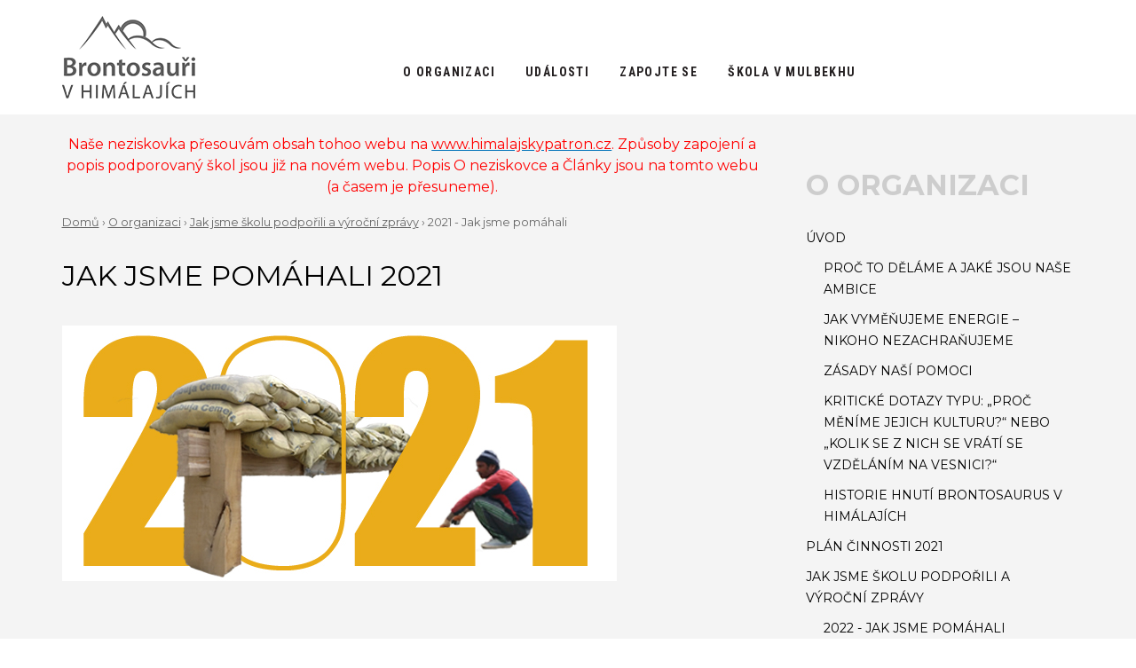

--- FILE ---
content_type: text/html; charset=utf-8
request_url: https://www.brontosaurivhimalajich.cz/jak-jsme-pomahali-2021
body_size: 14482
content:
<!DOCTYPE html>
<html  lang="cs" dir="ltr">
<head>
  <meta charset="utf-8" />
<meta name="Generator" content="Drupal 7 (http://drupal.org)" />
<link rel="canonical" href="/jak-jsme-pomahali-2021" />
<link rel="shortlink" href="/node/5277" />
<link rel="shortcut icon" href="https://www.brontosaurivhimalajich.cz/sites/all/themes/bronto/favicon.ico" type="image/vnd.microsoft.icon" />
  <title>Jak jsme pomáhali 2021 | Brontosauři v Himálajích</title>

      <meta name="MobileOptimized" content="width">
    <meta name="HandheldFriendly" content="true">
    <meta name="viewport" content="width=device-width">
  
<link rel="preconnect" href="https://fonts.googleapis.com">
<link rel="preconnect" href="https://fonts.gstatic.com" crossorigin>
<link href="https://fonts.googleapis.com/css2?family=Montserrat:wght@400;700&family=Roboto+Condensed:wght@700&display=swap" rel="stylesheet">

  <style>
@import url("https://www.brontosaurivhimalajich.cz/modules/aggregator/aggregator.css?spoedt");
@import url("https://www.brontosaurivhimalajich.cz/modules/book/book.css?spoedt");
@import url("https://www.brontosaurivhimalajich.cz/sites/all/modules/date/date_repeat_field/date_repeat_field.css?spoedt");
@import url("https://www.brontosaurivhimalajich.cz/modules/field/theme/field.css?spoedt");
@import url("https://www.brontosaurivhimalajich.cz/sites/all/modules/om_maximenu/css/om_maximenu.css?spoedt");
@import url("https://www.brontosaurivhimalajich.cz/modules/poll/poll.css?spoedt");
@import url("https://www.brontosaurivhimalajich.cz/modules/search/search.css?spoedt");
@import url("https://www.brontosaurivhimalajich.cz/modules/user/user.css?spoedt");
@import url("https://www.brontosaurivhimalajich.cz/modules/forum/forum.css?spoedt");
@import url("https://www.brontosaurivhimalajich.cz/sites/all/modules/views/css/views.css?spoedt");
</style>
<style>
@import url("https://www.brontosaurivhimalajich.cz/sites/all/modules/ctools/css/ctools.css?spoedt");
@import url("https://www.brontosaurivhimalajich.cz/sites/all/modules/drupal-form/css/form_maker_fieldset.css?spoedt");
@import url("https://www.brontosaurivhimalajich.cz/sites/all/modules/lightbox2/css/lightbox.css?spoedt");
@import url("https://www.brontosaurivhimalajich.cz/sites/all/modules/panels/css/panels.css?spoedt");
@import url("https://www.brontosaurivhimalajich.cz/sites/all/modules/responsive_menus/styles/responsive_menus_simple/css/responsive_menus_simple.css?spoedt");
@import url("https://www.brontosaurivhimalajich.cz/sites/all/modules/om_maximenu/skin/bubble/bubble.css?spoedt");
</style>
<style>
@import url("https://www.brontosaurivhimalajich.cz/sites/all/themes/bronto/css/styles.css?spoedt");
</style>
  <script src="https://www.brontosaurivhimalajich.cz/sites/all/modules/jquery_update/replace/jquery/1.12/jquery.min.js?v=1.12.4"></script>
<script src="https://www.brontosaurivhimalajich.cz/misc/jquery-extend-3.4.0.js?v=1.12.4"></script>
<script src="https://www.brontosaurivhimalajich.cz/misc/jquery-html-prefilter-3.5.0-backport.js?v=1.12.4"></script>
<script src="https://www.brontosaurivhimalajich.cz/misc/jquery.once.js?v=1.2"></script>
<script src="https://www.brontosaurivhimalajich.cz/misc/drupal.js?spoedt"></script>
<script src="https://www.brontosaurivhimalajich.cz/sites/all/modules/jquery_update/js/jquery_browser.js?v=0.0.1"></script>
<script src="https://www.brontosaurivhimalajich.cz/misc/form.js?v=7.92"></script>
<script src="https://www.brontosaurivhimalajich.cz/sites/all/modules/om_maximenu/js/om_maximenu.js?spoedt"></script>
<script src="https://www.brontosaurivhimalajich.cz/sites/default/files/languages/cs_TN3_qoir9_xFdnnANrXJ6ksjEEpJDYQ0uJfMqzSJ6FU.js?spoedt"></script>
<script src="https://www.brontosaurivhimalajich.cz/sites/all/libraries/tinymce/jscripts/tiny_mce/tiny_mce.js?spoedt"></script>
<script src="https://www.brontosaurivhimalajich.cz/sites/all/modules/lightbox2/js/auto_image_handling.js?spoedt"></script>
<script src="https://www.brontosaurivhimalajich.cz/sites/all/modules/lightbox2/js/lightbox.js?spoedt"></script>
<script src="https://www.brontosaurivhimalajich.cz/sites/all/modules/views_slideshow_ddblock/js/formoptions.js?spoedt"></script>
<script src="https://www.brontosaurivhimalajich.cz/sites/all/modules/responsive_menus/styles/responsive_menus_simple/js/responsive_menus_simple.js?spoedt"></script>
<script src="https://www.brontosaurivhimalajich.cz/sites/all/modules/google_analytics/googleanalytics.js?spoedt"></script>
<script src="https://www.googletagmanager.com/gtag/js?id=UA-36489978-1"></script>
<script>window.dataLayer = window.dataLayer || [];function gtag(){dataLayer.push(arguments)};gtag("js", new Date());gtag("set", "developer_id.dMDhkMT", true);gtag("config", "UA-36489978-1", {"groups":"default"});</script>
<script src="https://www.brontosaurivhimalajich.cz/misc/collapse.js?v=7.92"></script>
<script src="https://www.brontosaurivhimalajich.cz/sites/all/modules/om_maximenu/contrib/jquery.hoverIntent.minified.js?spoedt"></script>
<script>
    jQuery(document).ready(function($){     
      $('#om-maximenu-hlavn-menu li.om-leaf .om-maximenu-content').removeClass('om-maximenu-content-nofade');
      //$('#om-maximenu-hlavn-menu li.om-leaf').hover(omFadeIn,omFadeOut); //native jquery
      $('#om-maximenu-hlavn-menu li.om-leaf').hoverIntent({
        over: omFadeIn,
        timeout: 50,
        out: omFadeOut
      }); 
      function omFadeIn(){ $('.om-maximenu-content.closed', this).fadeIn(); }
      function omFadeOut(){ $('.om-maximenu-content.closed', this).fadeOut(); }  
    });
    </script>
<script>
    jQuery(function($) {
      $.each($('#om-menu-hlavn-menu .om-leaf'),function() {

        var active = $('.menu a', this).hasClass('active');
        var active_trail = $('.menu a', this).hasClass('active-trail');
        
        if ((active == true) || (active_trail == true)) {
          $('#om-menu-hlavn-menu .om-leaf').removeClass('active-trail');
          $(this).addClass('active-trail');
        }
      });
    }); </script>
<script src="https://www.brontosaurivhimalajich.cz/sites/all/themes/bronto/js/script.js?spoedt"></script>
<script src="https://www.brontosaurivhimalajich.cz/sites/all/themes/bronto/js/scrolling.js?spoedt"></script>
<script>jQuery.extend(Drupal.settings, {"basePath":"\/","pathPrefix":"","setHasJsCookie":0,"ajaxPageState":{"theme":"bronto","theme_token":"oxBUSgNJjSA0QP5GtqKvTddEAApuM4cxtQW-OXRXBkI","js":{"0":1,"sites\/all\/modules\/jquery_update\/replace\/jquery\/1.12\/jquery.min.js":1,"misc\/jquery-extend-3.4.0.js":1,"misc\/jquery-html-prefilter-3.5.0-backport.js":1,"misc\/jquery.once.js":1,"misc\/drupal.js":1,"sites\/all\/modules\/jquery_update\/js\/jquery_browser.js":1,"misc\/form.js":1,"sites\/all\/modules\/om_maximenu\/js\/om_maximenu.js":1,"public:\/\/languages\/cs_TN3_qoir9_xFdnnANrXJ6ksjEEpJDYQ0uJfMqzSJ6FU.js":1,"sites\/all\/libraries\/tinymce\/jscripts\/tiny_mce\/tiny_mce.js":1,"sites\/all\/modules\/lightbox2\/js\/auto_image_handling.js":1,"sites\/all\/modules\/lightbox2\/js\/lightbox.js":1,"sites\/all\/modules\/views_slideshow_ddblock\/js\/formoptions.js":1,"sites\/all\/modules\/responsive_menus\/styles\/responsive_menus_simple\/js\/responsive_menus_simple.js":1,"sites\/all\/modules\/google_analytics\/googleanalytics.js":1,"https:\/\/www.googletagmanager.com\/gtag\/js?id=UA-36489978-1":1,"1":1,"misc\/collapse.js":1,"sites\/all\/modules\/om_maximenu\/contrib\/jquery.hoverIntent.minified.js":1,"2":1,"3":1,"sites\/all\/themes\/bronto\/js\/script.js":1,"sites\/all\/themes\/bronto\/js\/scrolling.js":1},"css":{"modules\/system\/system.base.css":1,"modules\/system\/system.menus.css":1,"modules\/system\/system.messages.css":1,"modules\/system\/system.theme.css":1,"modules\/aggregator\/aggregator.css":1,"modules\/book\/book.css":1,"modules\/comment\/comment.css":1,"sites\/all\/modules\/date\/date_repeat_field\/date_repeat_field.css":1,"modules\/field\/theme\/field.css":1,"modules\/node\/node.css":1,"sites\/all\/modules\/om_maximenu\/css\/om_maximenu.css":1,"modules\/poll\/poll.css":1,"modules\/search\/search.css":1,"modules\/user\/user.css":1,"modules\/forum\/forum.css":1,"sites\/all\/modules\/views\/css\/views.css":1,"sites\/all\/modules\/ctools\/css\/ctools.css":1,"sites\/all\/modules\/drupal-form\/css\/form_maker_fieldset.css":1,"sites\/all\/modules\/lightbox2\/css\/lightbox.css":1,"sites\/all\/modules\/panels\/css\/panels.css":1,"sites\/all\/modules\/responsive_menus\/styles\/responsive_menus_simple\/css\/responsive_menus_simple.css":1,"sites\/all\/modules\/om_maximenu\/skin\/bubble\/bubble.css":1,"sites\/all\/themes\/bronto\/system.base.css":1,"sites\/all\/themes\/bronto\/system.menus.css":1,"sites\/all\/themes\/bronto\/system.messages.css":1,"sites\/all\/themes\/bronto\/system.theme.css":1,"sites\/all\/themes\/bronto\/comment.css":1,"sites\/all\/themes\/bronto\/node.css":1,"sites\/all\/themes\/bronto\/css\/styles.css":1}},"lightbox2":{"rtl":"0","file_path":"\/(\\w\\w\/)public:\/","default_image":"\/sites\/all\/modules\/lightbox2\/images\/brokenimage.jpg","border_size":10,"font_color":"000","box_color":"fff","top_position":"","overlay_opacity":"0.8","overlay_color":"000","disable_close_click":1,"resize_sequence":0,"resize_speed":400,"fade_in_speed":400,"slide_down_speed":600,"use_alt_layout":0,"disable_resize":0,"disable_zoom":0,"force_show_nav":0,"show_caption":true,"loop_items":0,"node_link_text":"View Image Details","node_link_target":0,"image_count":"Image !current of !total","video_count":"Video !current of !total","page_count":"Page !current of !total","lite_press_x_close":"press \u003Ca href=\u0022#\u0022 onclick=\u0022hideLightbox(); return FALSE;\u0022\u003E\u003Ckbd\u003Ex\u003C\/kbd\u003E\u003C\/a\u003E to close","download_link_text":"","enable_login":false,"enable_contact":false,"keys_close":"c x 27","keys_previous":"p 37","keys_next":"n 39","keys_zoom":"z","keys_play_pause":"32","display_image_size":"original","image_node_sizes":"()","trigger_lightbox_classes":"","trigger_lightbox_group_classes":"","trigger_slideshow_classes":"","trigger_lightframe_classes":"","trigger_lightframe_group_classes":"","custom_class_handler":"lightbox_ungrouped","custom_trigger_classes":"img.imglight","disable_for_gallery_lists":1,"disable_for_acidfree_gallery_lists":true,"enable_acidfree_videos":true,"slideshow_interval":5000,"slideshow_automatic_start":true,"slideshow_automatic_exit":true,"show_play_pause":true,"pause_on_next_click":false,"pause_on_previous_click":true,"loop_slides":false,"iframe_width":600,"iframe_height":400,"iframe_border":1,"enable_video":0,"useragent":"Mozilla\/5.0 (Macintosh; Intel Mac OS X 10_15_7) AppleWebKit\/537.36 (KHTML, like Gecko) Chrome\/131.0.0.0 Safari\/537.36; ClaudeBot\/1.0; +claudebot@anthropic.com)"},"responsive_menus":[{"toggler_text":"\u2630 MENU","selectors":[".main-menu"],"media_size":"1024","media_unit":"px","absolute":"1","remove_attributes":"1","responsive_menus_style":"responsive_menus_simple"}],"googleanalytics":{"account":["UA-36489978-1"],"trackOutbound":1,"trackMailto":1,"trackDownload":1,"trackDownloadExtensions":"7z|aac|arc|arj|asf|asx|avi|bin|csv|doc(x|m)?|dot(x|m)?|exe|flv|gif|gz|gzip|hqx|jar|jpe?g|js|mp(2|3|4|e?g)|mov(ie)?|msi|msp|pdf|phps|png|ppt(x|m)?|pot(x|m)?|pps(x|m)?|ppam|sld(x|m)?|thmx|qtm?|ra(m|r)?|sea|sit|tar|tgz|torrent|txt|wav|wma|wmv|wpd|xls(x|m|b)?|xlt(x|m)|xlam|xml|z|zip"}});</script>
      <!--[if lt IE 9]>
    <script src="/sites/all/themes/zen/js/html5shiv.min.js"></script>
    <![endif]-->
  
<script type='text/javascript'>
  window.smartlook||(function(d) {
    var o=smartlook=function(){ o.api.push(arguments)},h=d.getElementsByTagName('head')[0];
    var c=d.createElement('script');o.api=new Array();c.async=true;c.type='text/javascript';
    c.charset='utf-8';c.src='https://web-sdk.smartlook.com/recorder.js';h.appendChild(c);
    })(document);
    smartlook('init', 'b163413b1f8da9ac50c40b14b87e124c141bddfe', { region: 'eu' });
</script>

<script>(function(d, s, id) {
    var js, fjs = d.getElementsByTagName(s)[0];
    if (d.getElementById(id)) return;
    js = d.createElement(s); js.id = id;
    js.src = "//connect.facebook.net/cs_CZ/sdk.js#xfbml=1&version=v2.0";
    fjs.parentNode.insertBefore(js, fjs);
  }(document, 'script', 'facebook-jssdk'));
</script>


<script>
    !function(f,b,e,v,n,t,s)
    {if(f.fbq)return;n=f.fbq=function(){n.callMethod?
    n.callMethod.apply(n,arguments):n.queue.push(arguments)};
    if(!f._fbq)f._fbq=n;n.push=n;n.loaded=!0;n.version='2.0';
    n.queue=[];t=b.createElement(e);t.async=!0;
    t.src=v;s=b.getElementsByTagName(e)[0];
    s.parentNode.insertBefore(t,s)}(window, document,'script',
    'https://connect.facebook.net/en_US/fbevents.js');
    fbq('init', '282037828981693');
    fbq('track', 'PageView');
</script>



<script>
  (function(i,s,o,g,r,a,m){i['GoogleAnalyticsObject']=r;i[r]=i[r]||function(){
  (i[r].q=i[r].q||[]).push(arguments)},i[r].l=1*new Date();a=s.createElement(o),
  m=s.getElementsByTagName(o)[0];a.async=1;a.src=g;m.parentNode.insertBefore(a,m)
  })(window,document,'script','https://www.google-analytics.com/analytics.js','ga');

  ga('create', 'UA-36489978-1', 'auto');
  ga('send', 'pageview');
</script>




</head>
<body class="html not-front not-logged-in one-sidebar sidebar-second page-node page-node- page-node-5277 node-type-page i18n-cs section-jak-jsme-pomahali-2021" >
      <p class="skip-link__wrapper">
      <a href="#main-menu" class="skip-link visually-hidden visually-hidden--focusable" id="skip-link">Jump to navigation</a>
    </p>
      
<div class="layout-center">

  <header class="header" role="banner">

          <a href="/" title="Domů" rel="home" class="header__logo"><img src="https://www.brontosaurivhimalajich.cz/sites/all/themes/bronto/logo.png" alt="Domů" class="header__logo-image" /></a>
    
    
    
    <!-- <a href="#" class="menu-switcher"><span>Menu</span></a>  -->

  </header>

  <div class="layout-3col layout-swap">

    
    <main class="layout-3col__left-content" role="main">
        <div class="region region-highlighted">
    <div class="block block-block first last odd" id="block-block-48">

      
  <p style="text-align: center;"><span style="color:#f00;">Naše neziskovka přesouvám obsah tohoo webu na </span><a href="https://www.himalajskypatron.cz/"><span style="color:#f00;">www.himalajskypatron.cz</span></a><span style="color:#f00;">. Způsoby zapojení a popis podporovaný škol jsou již na novém webu. Popis O neziskovce a Články jsou na tomto webu (a časem je přesuneme).</span></p>
</div>
  </div>
      <nav class="breadcrumb" role="navigation"><h2 class="breadcrumb__title">You are here</h2><ol class="breadcrumb__list"><li class="breadcrumb__item"><a href="/">Domů</a><span class="breadcrumb__separator"> › </span></li><li class="breadcrumb__item"><a href="/o-organizaci" title="">O organizaci</a><span class="breadcrumb__separator"> › </span></li><li class="breadcrumb__item"><a href="/jak-jsme-skolu-podporili-vyrocni-zpravy" title="Jak jsme podpořily rozvoj školy v Mulbekhu">Jak jsme školu podpořili a výroční zprávy</a><span class="breadcrumb__separator"> › </span></li><li class="breadcrumb__item">2021 - Jak jsme pomáhali</li></ol></nav>      <a href="#skip-link" class="visually-hidden visually-hidden--focusable" id="main-content">Back to top</a>
                    <h1 class="nadpis-stranky">Jak jsme pomáhali 2021</h1>
                                          


<article class="node node-page view-mode-full clearfix node-5277">

  
  <div class="field field-name-body field-type-text-with-summary field-label-hidden"><div class="field-items"><div class="field-item even"><p><img alt="" src="/system/files/JakJsmePomahaliSoubory2021/JakJsmePomahali2021 - main photo.jpg" style="width: 625px; height: 288px;" /></p><h4> </h4><h4 style="text-align: center;">DVA ROKY OMEZENI PANDEMIÍ</h4><h4 style="text-align: center;">MÁME ASPOŇ LEPENÉ NOSNÍKY</h4><p> </p><p>Máme za sebou dva roky s pandemií. Ta znemožnila většinu způsobů spolupráce s naší školou. Největším zřetelně hmatatelným výsledkem spadajícím do tohoto roku jsou tedy dokončené lepené nosníky pro školní laboratoř. Naše škola je již druhým rokem převážně na online výuce i přesto, že ve vesnici byli pouze čtyři nakažení. Brontosauři v Himálajích již druhým rokem nemohou poslat nikoho do Malého Tibetu. Aby s námi nebyla nuda, nabídli jsme zážitek exotiky přes nákup v benefičním obchodě. Jsme velmi hrdí a hřeje nás to u srdce, že i přes veškeré problémy pandemie jsou nám Himálajští patroni velmi loajální.</p><p> </p><p> </p><table border="0" cellpadding="0" cellspacing="0" style="width: 100%;"><tbody><tr><td><img alt="" src="/system/files/JakJsmePomahaliSoubory2021/2 mil akumulovaných.jpg" style="width: 312px; height: 359px;" /></td><td><div id="cke_pastebin"> </div><div id="cke_pastebin" style="text-align: justify;">Stavění nových školních budov, ale i cestování z nebo do Malého Tibetu nebylo v posledních dvou letech možné. Toto paralyzovalo většinu forem spolupráce mezi námi a školou. Navíc škola se musela opakovaně soustředit na organizační změny spojené s opakovaným zavíráním a přesunem výuky do online prostoru. Řešit investiční rozvojovou agendu školy nedávalo smysl.</div></td></tr></tbody></table><p>V průběhu posledních dvou let jsme tedy akumulovali 2 mil. Kč na podporu školy, které nebylo jak využít. Předchozí roky jsme každých pár akumulovaných stotisíců hned poslali do Malého Tibetu. Prostě výdajů bylo hodně a příjmů se nedostávalo. Na druhou stranu nepříjemná finanční tíseň předchozích let donutila naši školu pečlivě komunikovat o nakládání s penězi, což zvýšilo jejich finanční gramotnost a to bylo vlastně přínosem. Pandemie nás tedy posunula od podpory školy stylem „z ruky do huby“ k „lovení darovaných zásob“.</p><p>Číslo 2 mil. je orientační. Přesný popis situace by byl obsáhlý. Jde jenom o to sdělit řád a k textu dát nějakou číslovku.</p><table border="0" cellpadding="0" cellspacing="0" style="width: 100%;"><tbody><tr><td style="background-color: rgb(0, 82, 113);"><a href="https://www.brontosaurivhimalajich.cz/2021/10/2/stavba-laboratore-se-po-dvou-letech-posunula-kupredu-diky-lepenym-nosnikum-budou-mit-prvni"><img alt="" src="/system/files/JakJsmePomahaliSoubory2021/Web - main photo 2.jpg" style="width: 624px; height: 290px;" /></a></td></tr><tr><td style="background-color: rgb(0, 82, 113); padding: 30px;"><h4 style="text-align: center; margin-top: 0px;line-height: 1.5em;"><span style="color:#fff;">STAVBA LABORATOŘE SE PO DVOU LETECH POSUNULA KUPŘEDU. DÍKY LEPENÝM NOSNÍKŮM BUDOU MÍT PRVNÍ TŘÍDU BEZ SLOUPŮ V UČEBNĚ</span></h4><p><span style="color:#fff;">V průběhu srpna a září 2021 se stavební úsilí konečně pohnulo kupředu. Podařilo se nám dokončit výzkum lepených nosníků a díky tomu budou mít děti první učebnu bez sloupů. Naše škola by klidně mohla stavět nové budovy nejdostupnějšími způsoby. Skutečnost, s jakou lehkostí probíhá v současné době zavádění stavební inovací, zase připomíná unikátnost naší školy.</span></p><ul><li><a href="https://www.brontosaurivhimalajich.cz/2021/10/2/stavba-laboratore-se-po-dvou-letech-posunula-kupredu-diky-lepenym-nosnikum-budou-mit-prvni"><span style="color:#fff;">Článek o lepených nosnících </span></a></li><li><a href="https://www.brontosaurivhimalajich.cz/2021/5/1/virus-v-malem-tibetu-zatim-neuderil-brzy-jej-vsak-prinesou-sezonni-delnici"><span style="color:#fff;">Článek o tom, proč nešlo stavět v průběhu pandemie</span></a></li></ul></td></tr></tbody></table><div id="cke_pastebin"><table border="0" cellpadding="0" cellspacing="0" style="width: 100%;"><tbody><tr><td><p>Benefiční obchod má jeden rok a dva měsíce od jeho založení. Podařilo se nám dosáhnout nejoptimističtější cíl v případě obratu. Přiznáváme, že číslo obsahuje dvoje Vánoce. Na druhou stranu rozjezd v době pandemie není ideální. Například na jaře jsme čekali půl roku na domluvenou zásilku čajů a oblečení a obě nedorazily. Majitelé dodavatelských společností zemřeli na koronavirus.</p></td><td><div id="cke_pastebin"><img alt="" src="/system/files/JakJsmePomahaliSoubory2021/1 mil obrat.jpg" style="width: 312px; height: 312px;" /></div></td></tr></tbody></table><p>Benefiční obchod jsme založili proto, abychom získali nové patrony a aby to pro současné patrony byla trochu větší zábava. I přesto, že vyzdvihujeme obrat obchodu, přihlásilo se díky němu 12 nových patronů. To je dobrý výsledek sám o sobě. Jsme přesvědčeni, že klienti obchodu jsou vyloženě ideální budoucí patroni a těšíme se na nové patrony, až se začneme namáhat s tím, abychom je k patronství získali.</p><p>Počet objednávek: 580; noví zákazníci 65 % z objednávek; průměrná objednávka: 1700 Kč; nejvyšší individuální objednávka 14 000 Kč.</p><p>Dále k tématu: <a href="https://obchod.himalajskypatron.cz/nezarazene/10-z-nakupu-je-dar--neni-to-malo--procenta-z-nakupu-se-nikdy-nevyrovnaji-pravidelnemu-darcovstvi/">článek procenta z nákupu se nevyrovnají himálajskému patronství</a></p><p> </p><p>Protože byla v roce 2021 omezena možnost spolupráce s tamní školou, představili jsme vám pár lokálních společenských témat. Nebylo v nich popsáno jednoduše představitelné množství dřeva koupené na stavbu za vaše dary, ale byly v nich popsány dlouhodobé dopady naší podpory. Níže si je můžete připomenout.  </p><table border="0" cellpadding="0" cellspacing="0" style="width: 100%;"><tbody><tr><td><a href="https://www.brontosaurivhimalajich.cz/2021/6/3/jaky-dopad-maji-moje-pravidelne-dary"><img alt="" src="/system/files/JakJsmePomahaliSoubory2021/Dopad.jpg" style="width: 312px; height: 208px;" /></a></td><td><a href="https://www.brontosaurivhimalajich.cz/2021/7/1/smysl-prace-zacina-byt-pro-tamni-dulezitejsi-nez-obziva"><img alt="" src="/system/files/JakJsmePomahaliSoubory2021/Smysl.jpg" style="width: 312px; height: 208px;" /></a></td></tr><tr><td><h4 style="text-align: center; margin-top: 0px; line-height: 1.5em; margin-bottom: 1em;">JAKÝ DOPAD MAJÍ MOJE PRAVIDELNÉ DARY</h4></td><td><h4 style="text-align: center;margin-top: 0px; line-height: 1.5em; margin-bottom: 1em;">SMYSL PRÁCE ZAČÍNÁ BÝT PRO TAMNÍ DŮLEŽITĚJŠÍ NEŽ OBŽIVA</h4></td></tr><tr><td><a href="https://www.brontosaurivhimalajich.cz/2021/7/31/nasledujici-tri-roky-zmeni-vyhlidky-mulbekhu-proc-se-norboo-stal-mistoreditelem-buddhistic"><img alt="" src="/system/files/JakJsmePomahaliSoubory2021/MainPhotoWeb.jpg" style="width: 312px; height: 208px;" /></a></td><td><a href="https://www.brontosaurivhimalajich.cz/2021/8/31/pomohou-jigmetova-videa-zmirnit-treti-vlnu-koronaviru-kariera-kterou-formovali-cesti-dobro"><img alt="" src="/system/files/JakJsmePomahaliSoubory2021/Jigmet 2.jpg" style="width: 312px; height: 208px;" /></a></td></tr><tr><td><h4 style="text-align: center; margin-top: 0px; line-height: 1.5em; margin-bottom: 1em;">NÁSLEDUJÍCÍ TŘI ROKY ZMĚNÍ VYHLÍDKY MULBEKHU</h4></td><td><h4 style="text-align: center; margin-top: 0px; line-height: 1.5em; margin-bottom: 1em;">POMOHOU JIGMETOVA VIDEA ZMÍRNIT TŘETÍ VLNU KORONAVIRU?</h4></td></tr></tbody></table><p style="text-align: center;"><img alt="" src="/system/files/JakJsmePomahaliSoubory2021/500 loajálníhc patronů.jpg" style="width: 576px; height: 288px;" /></p><p>Velmi nás těší, jak loajální jsou nám Himálajští patroni. I přesto, že spoustu patronů muselo změnit práci, jejich dárcovství jenom pozastavují a časem je obnovují. Kvůli pandemii jsme ztratili okolo 20 patronů což, není mnoho v porovnání s tím, že některé neziskovky hlásí ztrátu 1/3 dárců! V průběhu posledních dvou let, jsme nevyvíjeli žádnou činnost, abychom nové patrony získali. Jednak více patronů nepotřebujeme, ale taky pro nové dárcovství nebylo v posledních dvou letech ideální období. I přesto všechno jsme v roce 2021 vybrali na darech od patronů jenom o 100 tisíc kč méně než v roce 2020. Situaci rozumíme tak, že se nám čím dál více utužuje skupina 500 loajálních Himálajských patronů.</p><table border="0" cellpadding="0" cellspacing="0" style="width: 100%;"><tbody><tr><td style="text-align: center;"><img alt="" src="/system/files/JakJsmePomahaliSoubory2021/1%2C4 dary 2021.jpg" style="width: 312px; height: 312px;" /></td><td style="text-align: center;"><img alt="" src="/system/files/JakJsmePomahaliSoubory2021/1%2C5 dary 2020.jpg" style="width: 312px; height: 312px;" /></td></tr></tbody></table><table border="0" cellpadding="0" cellspacing="0" style="width: 100%;"><tbody><tr><td style="background-color: rgb(0, 82, 113);"><a href="https://www.brontosaurivhimalajich.cz/2021/11/25/dva-roky-zavrena-skola-kvuli-ctyrem-nakazenym-avsak-splneni-zkousek-pro-vsechny-bilance-s"><img alt="" src="/system/files/JakJsmePomahaliSoubory2021/Dvarokyzavrenaskola.jpeg" style="width: 625px; height: 351px;" /></a></td></tr><tr><td style="background-color: rgb(0, 82, 113); padding: 30px;"><h4 style="text-align: center; margin-top: 0px; line-height: 1.5em;"><span style="color: rgb(255, 255, 255);">DVA ROKY ZAVŘENÁ ŠKOLA KVŮLI ČTYŘEM NAKAŽENÝM. AVŠAK SPLNENÍ ZKOUŠEK PRO VŠECHNY – BILANCE ŠKOLNÍHO ROKU 2021</span></h4><p><span style="color: rgb(255, 255, 255);">Přestože posledních pár měsíců školního roku chodily děti druhého stupně do školy, probíhá většina výuky již druhým rokem online. Méně kvalitní výuku by si již všichni přáli ukončit. Radši by se vídali osobně. Rodiče mají dětí doma již plné zuby. Konec online výuky je o to více očekáván s ohledem na skutečnost, že od začátku pandemie měli v naší vesnici pouze čtyři nakažené. Na druhou stranu stát snížil obtížnost závěrečných zkoušek a tolik vysněný a obávaný certifikát se teď rozdává skoro zadarmo. To je asi pro mnohé velmi příjemná odměna za všechna pandemická omezení.</span></p><p style="text-align: center;"><a href="https://www.brontosaurivhimalajich.cz/2021/11/25/dva-roky-zavrena-skola-kvuli-ctyrem-nakazenym-avsak-splneni-zkousek-pro-vsechny-bilance-s"><span style="color:#fff;">Číst článek bilancující další online školní rok </span></a></p></td></tr></tbody></table><p><img alt="" src="/system/files/JakJsmePomahaliSoubory2021/JakJsmePomahali2022 - main photo.jpg" style="width: 625px; height: 288px;" /></p><table border="0" cellpadding="0" cellspacing="0" style="width: 100%;"><tbody><tr><td style="text-align: center;"><img alt="" src="/system/files/JakJsmePomahaliSoubory2021/VedaSymbol.jpg" style="width: 150px; height: 150px;" /></td><td style="text-align: center;"><img alt="" src="/system/files/JakJsmePomahaliSoubory2021/Cesty.jpg" style="width: 150px; height: 150px;" /></td></tr><tr><td style="text-align: center;"><div id="cke_pastebin"><strong>OTEVŘENÍ LABORATOŘE</strong></div><div id="cke_pastebin">V létě 2022 bychom rádi slavnostně otevřeli novou školní laboratoř společně s českými vědci a učiteli. Jsme pevně přesvědčeni, že se to tentokrát podaří.</div></td><td style="text-align: center;"><div id="cke_pastebin"><strong>BENEFIČNÍ CESTY</strong></div><div id="cke_pastebin">Rádi bychom po dvou letech umožnili lidem jet s námi pomáhat do Malého Tibetu. Doufejme že proočkovanost, slábnoucí pandemie nebo i ochota směřovat do normálu již cestování v létě umožní.</div></td></tr><tr><td style="text-align: center;"><img alt="" src="/system/files/JakJsmePomahaliSoubory2021/2021 - ikona - obchod.png" style="width: 150px; height: 150px;" /></td><td style="text-align: center;"><img alt="" src="/system/files/JakJsmePomahaliSoubory2021/Tigers-Nest-Monastery-Bhutan.png" style="width: 150px; height: 150px;" /></td></tr><tr><td><div id="cke_pastebin" style="text-align: center;"><strong>BENEFIČNÍ OBCHOD</strong></div><div id="cke_pastebin" style="text-align: center;">Rádi bychom rozšířili o spektrum zboží benefičního obchodu doplňky a potřeby do domácnosti. Rádi bychom rozšířili nabídku oblečení a představili zajímavé módní koncepty tamní společnosti.</div></td><td><div id="cke_pastebin" style="text-align: center;"><strong>PODPORA NOVÝCH ŠKOL</strong></div><div id="cke_pastebin" style="text-align: center;">Budeme hledat další školy, které by mohla podporovat naše neziskovka. Navazujeme vztahy v Bhutánu, Království Mustang (Nepál), údolí Spiti a Dha hanu (Indie). Doufáme, že budou lepší podmínky než předchozí roky.</div></td></tr></tbody></table><p> </p><h4 style="text-align: center;">INVESTIČNÍ ROZPOČET ŠKOLY 2021</h4><table align="center" border="0" cellpadding="0" cellspacing="0" style="border-collapse: collapse;mso-table-lspace: 0pt;mso-table-rspace: 0pt;-ms-text-size-adjust: 100%;-webkit-text-size-adjust: 100%;" width=""><tbody><tr height=""><td height="" style="mso-line-height-rule: exactly;-ms-text-size-adjust: 100%;-webkit-text-size-adjust: 100%;" width="30%">Přehled </td><td style="mso-line-height-rule: exactly;-ms-text-size-adjust: 100%;-webkit-text-size-adjust: 100%;" width=""> </td></tr><tr height=""><td height="" style="mso-line-height-rule: exactly;-ms-text-size-adjust: 100%;-webkit-text-size-adjust: 100%;">Příjmy </td><td align="right" style="mso-line-height-rule: exactly;-ms-text-size-adjust: 100%;-webkit-text-size-adjust: 100%;">8 278 217 INR</td></tr><tr height=""><td height="" style="mso-line-height-rule: exactly;-ms-text-size-adjust: 100%;-webkit-text-size-adjust: 100%;">Výdaje</td><td align="right" style="mso-line-height-rule: exactly;-ms-text-size-adjust: 100%;-webkit-text-size-adjust: 100%;">2 381 369 INR</td></tr><tr height=""><td height="" style="mso-line-height-rule: exactly;-ms-text-size-adjust: 100%;-webkit-text-size-adjust: 100%;">Zůstatek </td><td align="right" style="mso-line-height-rule: exactly;-ms-text-size-adjust: 100%;-webkit-text-size-adjust: 100%;">5 896 847 INR</td></tr></tbody></table><p style="text-align: center;"><img alt="" src="/system/files/JakJsmePomahaliSoubory2021/SDPS příjmy.jpg" style="width: 500px; height: 499px;" /></p><p> </p><p> </p><p> </p></div><table align="center" border="0" cellpadding="2" cellspacing="0" style="border-collapse: collapse;mso-table-lspace: 0pt;mso-table-rspace: 0pt;-ms-text-size-adjust: 100%;-webkit-text-size-adjust: 100%;" width=""><tbody><tr bgcolor="#333333" height="20"><td height="20" style="mso-line-height-rule: exactly;-ms-text-size-adjust: 100%;-webkit-text-size-adjust: 100%;" width="76%"><span style="color:#FFFFFF">Příjmy </span></td><td align="right" style="mso-line-height-rule: exactly;-ms-text-size-adjust: 100%;-webkit-text-size-adjust: 100%;" width=""><span style="color:#FFFFFF">8 278 217 INR</span></td></tr><tr height="20"><td height="20" style="mso-line-height-rule: exactly;-ms-text-size-adjust: 100%;-webkit-text-size-adjust: 100%;"><span style="color:#5B9BD5">Brontosauři v Himálajích</span></td><td align="right" style="mso-line-height-rule: exactly;-ms-text-size-adjust: 100%;-webkit-text-size-adjust: 100%;"><span style="color:#5B9BD5">7 794 159 INR</span></td></tr><tr height="20"><td height="20" style="mso-line-height-rule: exactly;-ms-text-size-adjust: 100%;-webkit-text-size-adjust: 100%;">Sociální podnikání školy</td><td align="right" style="mso-line-height-rule: exactly;-ms-text-size-adjust: 100%;-webkit-text-size-adjust: 100%;">0 INR</td></tr><tr height="20"><td height="20" style="mso-line-height-rule: exactly;-ms-text-size-adjust: 100%;-webkit-text-size-adjust: 100%;"><span style="color:#FFC000">Zůstatek 2020</span></td><td align="right" style="mso-line-height-rule: exactly;-ms-text-size-adjust: 100%;-webkit-text-size-adjust: 100%;"><span style="color:#FFC000">484 058 INR</span></td></tr><tr height="20"><td height="20" style="mso-line-height-rule: exactly;-ms-text-size-adjust: 100%;-webkit-text-size-adjust: 100%;">Lokální vláda </td><td align="right" style="mso-line-height-rule: exactly;-ms-text-size-adjust: 100%;-webkit-text-size-adjust: 100%;">0 INR</td></tr><tr height="20"><td height="20" style="mso-line-height-rule: exactly;-ms-text-size-adjust: 100%;-webkit-text-size-adjust: 100%;">Rodiče dětí </td><td align="right" style="mso-line-height-rule: exactly;-ms-text-size-adjust: 100%;-webkit-text-size-adjust: 100%;">0 INR</td></tr></tbody></table><p style="text-align: center;"><img alt="" src="/system/files/JakJsmePomahaliSoubory2021/SDPS výdaje.jpg" style="width: 500px; height: 500px;" /></p><table align="center" border="0" cellpadding="2" cellspacing="0" style="border-collapse: collapse;mso-table-lspace: 0pt;mso-table-rspace: 0pt;-ms-text-size-adjust: 100%;-webkit-text-size-adjust: 100%;" width=""><tbody><tr bgcolor="#333333" height="20"><td height="20" style="mso-line-height-rule: exactly;-ms-text-size-adjust: 100%;-webkit-text-size-adjust: 100%;" width="76%"><span style="color:#ffffff">Výdaje</span></td><td align="right" style="mso-line-height-rule: exactly;-ms-text-size-adjust: 100%;-webkit-text-size-adjust: 100%;" width="95"><span style="color:#ffffff">2 381 369 INR</span></td></tr><tr height="20"><td height="20" style="mso-line-height-rule: exactly;-ms-text-size-adjust: 100%;-webkit-text-size-adjust: 100%;"><strong><span style="color:#70AD47">Stavební projekty </span></strong></td><td align="right" style="mso-line-height-rule: exactly;-ms-text-size-adjust: 100%;-webkit-text-size-adjust: 100%;"><strong><span style="color:#70AD47">710 543 INR</span></strong></td></tr><tr height="20"><td height="20" style="mso-line-height-rule: exactly;-ms-text-size-adjust: 100%;-webkit-text-size-adjust: 100%;">Školní laboratoře</td><td align="right" style="mso-line-height-rule: exactly;-ms-text-size-adjust: 100%;-webkit-text-size-adjust: 100%;">625 248 INR</td></tr><tr height="20"><td height="20" style="mso-line-height-rule: exactly;-ms-text-size-adjust: 100%;-webkit-text-size-adjust: 100%;">Stavba záchodů </td><td align="right" style="mso-line-height-rule: exactly;-ms-text-size-adjust: 100%;-webkit-text-size-adjust: 100%;">85 295 INR</td></tr><tr height="20"><td height="20" style="mso-line-height-rule: exactly;-ms-text-size-adjust: 100%;-webkit-text-size-adjust: 100%;"> </td><td style="mso-line-height-rule: exactly;-ms-text-size-adjust: 100%;-webkit-text-size-adjust: 100%;"> </td></tr><tr height="20"><td height="20" style="mso-line-height-rule: exactly;-ms-text-size-adjust: 100%;-webkit-text-size-adjust: 100%;"><strong><span style="color:#4472C4">Ostatní projekty </span></strong></td><td align="right" style="mso-line-height-rule: exactly;-ms-text-size-adjust: 100%;-webkit-text-size-adjust: 100%;"><strong><span style="color:#4472C4">65 964 INR</span></strong></td></tr><tr height="20"><td height="20" style="mso-line-height-rule: exactly;-ms-text-size-adjust: 100%;-webkit-text-size-adjust: 100%;">Úsvit lyžování - část nákladů na 1 ks skialp lyží </td><td align="right" style="mso-line-height-rule: exactly;-ms-text-size-adjust: 100%;-webkit-text-size-adjust: 100%;">30 974 INR</td></tr><tr height="20"><td height="20" style="mso-line-height-rule: exactly;-ms-text-size-adjust: 100%;-webkit-text-size-adjust: 100%;">Část nákladů na pobyt Jigmeta v ČR v roce 2020</td><td align="right" style="mso-line-height-rule: exactly;-ms-text-size-adjust: 100%;-webkit-text-size-adjust: 100%;">34 990 INR</td></tr><tr height="20"><td height="20" style="mso-line-height-rule: exactly;-ms-text-size-adjust: 100%;-webkit-text-size-adjust: 100%;"> </td><td style="mso-line-height-rule: exactly;-ms-text-size-adjust: 100%;-webkit-text-size-adjust: 100%;"> </td></tr><tr height="20"><td height="20" style="mso-line-height-rule: exactly;-ms-text-size-adjust: 100%;-webkit-text-size-adjust: 100%;"><strong><span style="color:#FFC000">Vedení rozvojového projektu školy</span></strong></td><td align="right" style="mso-line-height-rule: exactly;-ms-text-size-adjust: 100%;-webkit-text-size-adjust: 100%;"><strong><span style="color:#FFC000">1 584 520 INR</span></strong></td></tr><tr height="20"><td height="20" style="mso-line-height-rule: exactly;-ms-text-size-adjust: 100%;-webkit-text-size-adjust: 100%;">Celkové vedení projektu na straně SDPS </td><td align="right" style="mso-line-height-rule: exactly;-ms-text-size-adjust: 100%;-webkit-text-size-adjust: 100%;">180 000 INR</td></tr><tr height="20"><td height="20" style="mso-line-height-rule: exactly;-ms-text-size-adjust: 100%;-webkit-text-size-adjust: 100%;">Vedení stavby - inženýři, koordinátor dělníků, účetní </td><td align="right" style="mso-line-height-rule: exactly;-ms-text-size-adjust: 100%;-webkit-text-size-adjust: 100%;">177 000 INR</td></tr><tr height="20"><td height="20" style="mso-line-height-rule: exactly;-ms-text-size-adjust: 100%;-webkit-text-size-adjust: 100%;">Celkové vedení projektu na straně BvH</td><td align="right" style="mso-line-height-rule: exactly;-ms-text-size-adjust: 100%;-webkit-text-size-adjust: 100%;">1 227 520 INR</td></tr><tr height="20"><td height="20" style="mso-line-height-rule: exactly;-ms-text-size-adjust: 100%;-webkit-text-size-adjust: 100%;"> </td><td style="mso-line-height-rule: exactly;-ms-text-size-adjust: 100%;-webkit-text-size-adjust: 100%;"> </td></tr><tr height="20"><td height="20" style="mso-line-height-rule: exactly;-ms-text-size-adjust: 100%;-webkit-text-size-adjust: 100%;"><strong><span style="color:#ED7D31">Bankovní poplatky </span></strong></td><td align="right" style="mso-line-height-rule: exactly;-ms-text-size-adjust: 100%;-webkit-text-size-adjust: 100%;"><strong><span style="color:#ED7D31">20 342 INR</span></strong></td></tr><tr height="20"><td height="20" style="mso-line-height-rule: exactly;-ms-text-size-adjust: 100%;-webkit-text-size-adjust: 100%;">Na straně BvH</td><td align="right" style="mso-line-height-rule: exactly;-ms-text-size-adjust: 100%;-webkit-text-size-adjust: 100%;">342 INR</td></tr><tr height="20"><td height="20" style="mso-line-height-rule: exactly;-ms-text-size-adjust: 100%;-webkit-text-size-adjust: 100%;">Na straně SDPS </td><td align="right" style="mso-line-height-rule: exactly;-ms-text-size-adjust: 100%;-webkit-text-size-adjust: 100%;">20 000 INR</td></tr></tbody></table><p> </p><h4 style="text-align: center;">ROZPOČET BRONTOSAURŮ V HIMÁLAJÍCH 2021</h4><table align="center" border="0" cellpadding="2" cellspacing="0" width="80%"><tbody><tr bgcolor="#333333" height="20"><td height="20" width="70%"><span style="color:#FFFFFF">Přehled </span></td><td width="30%"> </td></tr><tr height="20"><td height="20">Počáteční zůstatek</td><td align="right">1 318 131 Kč</td></tr><tr height="20"><td height="20">Příjmy </td><td align="right">2 984 202 Kč</td></tr><tr height="20"><td height="20">Výdaje </td><td align="right">2 394 802 Kč</td></tr><tr height="20"><td height="20">Konečný zůstatek</td><td align="right">728 732 Kč</td></tr><tr height="20"><td height="20">Bilance </td><td align="right">-589 399 Kč</td></tr></tbody></table><p style="text-align: center;"><img alt="" src="/system/files/JakJsmePomahaliSoubory2021/BvH - příjmy.jpg" style="width: 500px; height: 540px;" /></p><table align="center" border="0" cellpadding="2" cellspacing="0" width="80%"><tbody><tr bgcolor="#333333" height="20"><td height="20" width="75%"><span style="color:#FFFFFF">Struktura příjmů </span></td><td> </td></tr><tr height="20"><td height="20" width="">Dary - Himálajští patroni </td><td align="right">1 418 428 Kč</td></tr><tr height="20"><td height="20" width="">Dary - Jednorázové</td><td align="right">85 578 Kč</td></tr><tr height="20"><td height="20" width="">Cesty do Malého Tibetu</td><td align="right">67 400 Kč</td></tr><tr height="20"><td height="20" width="">Tibet v ČR - Semináře</td><td align="right">4 215 Kč</td></tr><tr height="20"><td height="20" width="">Obchod - tržby </td><td align="right">739 851 Kč</td></tr><tr height="20"><td height="20" width=""> </td><td> </td></tr><tr height="20"><td height="20" width="">Dary - Jednorázové - podrobnosti </td><td align="right">85 578 Kč</td></tr><tr height="20"><td height="20" width="">Česká věda do Malého Tibetu</td><td align="right">3 668 Kč</td></tr><tr height="20"><td height="20" width="">Český hokej pro Tibetské děti 2017 </td><td align="right">600 Kč</td></tr><tr height="20"><td height="20" width="">Architektonická koncepce rozvoje školy</td><td align="right">30 000 Kč</td></tr><tr height="20"><td height="20" width="">Dary na provoz od příznivců </td><td align="right">41 289 Kč</td></tr><tr height="20"><td height="20" width="">Nezařazené dary </td><td align="right">10 022 Kč</td></tr></tbody></table><p style="text-align: center;"><img alt="" src="/system/files/JakJsmePomahaliSoubory2021/BvH - výdaje.jpg" style="width: 500px; height: 539px;" /></p><p style="text-align: center;"> </p><table align="center" border="0" cellpadding="2" cellspacing="0" width="80%"><tbody><tr bgcolor="#333333" height="20"><td height="20" width="73%"><span style="color:#FFFFFF">Struktura výdajů </span></td><td width=""> </td></tr><tr height="20"><td height="20" width="bgcolor=">Finannčí podpora školy</td><td align="right">-1 879 333 Kč</td></tr><tr height="20"><td height="20" width="">Cesty do Malého Tibetu</td><td align="right">-241 583 Kč</td></tr><tr height="20"><td height="20" width="">Tibet v ČR (Semináře v ČR) </td><td align="right">-12 540 Kč</td></tr><tr height="20"><td height="20" width="">Obchod - náklady  </td><td align="right">-722 881 Kč</td></tr><tr height="20"><td height="20" width="">Provoz organizace </td><td align="right">-75 106 Kč</td></tr><tr height="20"><td height="20" width=""> </td><td> </td></tr><tr height="20"><td height="20" width="">Finannčí podpora školy - podrobnosti </td><td align="right">-1 879 333 Kč</td></tr><tr height="40"><td height="40" width="">Stavba školní laboratoře a koordinace pomoci na straně SDPS </td><td align="right">-1 500 000 Kč</td></tr><tr height="20"><td height="20" width="">Koordinace pomoci na straně BvH</td><td align="right">-360 000 Kč</td></tr><tr height="40"><td height="40" width="">Úsvit lyžování v Malém Tibetu - dorovnání nákupu lyží z roku 2020</td><td align="right">-9 078 Kč</td></tr><tr height="40"><td height="40" width="">Jigmet pobyt ČR - dorovnání nákladů pobytu z roku 2020</td><td align="right">-10 255 Kč</td></tr></tbody></table><p> </p><table align="center" border="0" cellpadding="2" cellspacing="0" width="80%"><tbody><tr bgcolor="#333333" height="20"><td height="20" width="75%"><span style="color:#FFFFFF">Struktura bilance </span></td><td width=""> </td></tr><tr height="20"><td height="20" width="">Dary - na podporu SDPS </td><td align="right">-416 615 Kč</td></tr><tr height="20"><td height="20" width="">Dary - na podporu BvH </td><td align="right">60 622 Kč</td></tr><tr height="20"><td height="20" width="">Cesty do Malého Tibetu</td><td align="right">-174 183 Kč</td></tr><tr height="20"><td height="20" width="">Tibet v ČR - Semináře</td><td align="right">-8 325 Kč</td></tr><tr height="20"><td height="20" width="">Obchod </td><td align="right">16 970 Kč</td></tr><tr height="20"><td height="20" width="">Provoz organizace </td><td align="right">-75 106 Kč</td></tr></tbody></table><p> </p><ul><li><span style="color:#696969">100 % příjmů je od fyzických osob. Dostali jsme nadační dar od CAD USA ve výši 11 121,73 Kč což je 0,7 % obratu. S nadázkou řečeno facebookové hejty "za naše daně jezdíte do Himálají" pro nás neplatí. </span></li><li><span style="color:#696969">Benefiční cesty do Malého Tibetu mají náklady 174 183  Kč ale jedná se o navrácené peníze účastníků z let 2020 a 2021. Nejsou to náklady na odeslání dobrovolníků jak to bylo zvykem v letech kdy jsme cesty realizovali.  </span></li><li><span style="color:#696969">Tento rok jsme škole poslali částku 1,5 Kč ne protože škola měla naplánovány v průběhu tohoto roku výdaje takovéto velikosti, ale protože byl velmi výhodný kurz INR CZK. Oproti běžnému kurzu jsme tímto převodem získali 300 000 INR navíc, což je 3 x roční plat lokálního stavbyvednoucího. </span></li><li><span style="color:#696969">Odhad režijních nákladů je menší než 1%  </span></li></ul></div></div></div>
  
  
</article>
          </main>

    <div class="layout-swap__top layout-3col__full">

      <a href="#skip-link" class="visually-hidden visually-hidden--focusable" id="main-menu" tabindex="-1">Back to top</a>

              <nav class="main-menu" role="navigation">
          <h2 class="visually-hidden">Main menu</h2><ul class="navbar clearfix"><li class="menu-3672 active-trail first"><a href="/o-organizaci" title="" class="active-trail">O organizaci</a></li>
<li class="menu-1019"><a href="/aktualne_verejnost" title="">Události</a></li>
<li class="menu-7830"><a href="/zapojte-se" title="">Zapojte se</a></li>
<li class="menu-1018 last"><a href="/skola-v-mulbekhu" title="">Škola v Mulbekhu</a></li>
</ul>        </nav>
      
      
    </div>

    
          <aside class="layout-3col__right-sidebar" role="complementary">
        
<div class="block block-menu-block first odd" role="navigation" id="block-menu-block-9">

        <h2 class="block__title">O organizaci</h2>
    
  <div class="menu-block-wrapper menu-block-9 menu-name-main-menu parent-mlid-0 menu-level-2">
  <ul class="menu"><li class="menu__item is-expanded first expanded menu-mlid-3683"><a href="/o-organizaci" title="" class="menu__link">Úvod</a><ul class="menu"><li class="menu__item is-leaf first leaf menu-mlid-6411"><a href="/proc-delame-jake-jsou-nase-ambice" title="Myšlenky na pozadí našich cílů" class="menu__link">Proč to děláme a jaké jsou naše ambice</a></li>
<li class="menu__item is-leaf leaf menu-mlid-9018"><a href="/jak-vymenujeme-energie-nikoho-nezachranujeme" title="Jak vyměňujeme energie – nikoho nezachraňujeme" class="menu__link">Jak vyměňujeme energie – nikoho nezachraňujeme</a></li>
<li class="menu__item is-leaf leaf menu-mlid-6412"><a href="/zasady-kterymi-se-pri-pomoci-ridime" title="Zásady, kterými se při pomoci řídíme" class="menu__link">Zásady naší pomoci</a></li>
<li class="menu__item is-leaf leaf menu-mlid-9019"><a href="/kriticke-dotazy-typu-proc-menime-jejich-kulturu-nebo-kolik-se-z-nich-se-vrati-se-vzdelanim-na-vesnic" title="Kritické dotazy typu: „Proč měníme jejich kulturu“ nebo „kolik se z nich se vrátí se vzděláním na vesnici“" class="menu__link">Kritické dotazy typu: „Proč měníme jejich kulturu?“ nebo „Kolik se z nich se vrátí se vzděláním na vesnici?“</a></li>
<li class="menu__item is-leaf last leaf menu-mlid-4414"><a href="/historie-pusobeni-hnuti-brontosaurus-v-himalajich" title="Vývoj projektu" class="menu__link">Historie Hnutí Brontosaurus v Himálajích</a></li>
</ul></li>
<li class="menu__item is-collapsed collapsed menu-mlid-9076"><a href="/plan-cinnosti-2021" title="Plán činnosti 2021" class="menu__link">Plán činnosti 2021</a></li>
<li class="menu__item is-expanded is-active-trail expanded active-trail menu-mlid-6413"><a href="/jak-jsme-skolu-podporili-vyrocni-zpravy" title="Jak jsme podpořily rozvoj školy v Mulbekhu" class="menu__link is-active-trail active-trail">Jak jsme školu podpořili a výroční zprávy</a><ul class="menu"><li class="menu__item is-leaf first leaf menu-mlid-11647"><a href="/stranka-jak-jsme-pom-hali-2022" title="" class="menu__link">2022 - jak jsme pomáhali</a></li>
<li class="menu__item is-leaf is-active-trail is-active leaf active-trail active menu-mlid-9127"><a href="/jak-jsme-pomahali-2021" title="Jak jsme pomáhali 2021" class="menu__link is-active-trail active-trail active">2021 - Jak jsme pomáhali</a></li>
<li class="menu__item is-leaf leaf menu-mlid-9077"><a href="/jak-jsme-pomahali-2020" title="Jak jsme pomáhali 2020" class="menu__link">2020 - Jak jsme pomáhali</a></li>
<li class="menu__item is-leaf leaf menu-mlid-9066"><a href="/jak-jsme-pomahali-2019" title="Jak jsme pomáhali 2019" class="menu__link">2019 - Jak jsme pomáhali</a></li>
<li class="menu__item is-leaf leaf menu-mlid-9032"><a href="/jak-jsme-pomahali-2018" title="Jak jsme pomáhali 2018" class="menu__link">2018 - Jak jsme pomáhali</a></li>
<li class="menu__item is-leaf leaf menu-mlid-8929"><a href="/jak-jsme-pomahali-2017" title="Jak jsme pomáhali 2017" class="menu__link">2017 - Jak jsme pomáhali</a></li>
<li class="menu__item is-leaf leaf menu-mlid-8802"><a href="/jak-jsme-pomahali-2016" title="Jak jsme pomáhali 2016" class="menu__link">2016 - Jak jsme pomáhali</a></li>
<li class="menu__item is-leaf leaf menu-mlid-8782"><a href="/jak-jsme-pomahali-v-roce-2015" title="Jak jsme pomáhali v roce 2015" class="menu__link">2015 - Jak jsme pomáhali</a></li>
<li class="menu__item is-leaf leaf menu-mlid-8442"><a href="/jak-jsme-pomahali-v-roce-2014" title="" class="menu__link">2014 - Jak jsme pomáhali</a></li>
<li class="menu__item is-leaf leaf menu-mlid-8443"><a href="/jak-jsme-pomahali-v-roce-2013" title="" class="menu__link">2013 - Jak jsme pomáhali</a></li>
<li class="menu__item is-leaf leaf menu-mlid-8444"><a href="/jak-jsme-pomahali-v-roce-2012" title="Jak jsme pomáhali v roce 2012" class="menu__link">2012 - Jak jsme pomáhali</a></li>
<li class="menu__item is-leaf leaf menu-mlid-6661"><a href="/skolni-internat" title="Shrnutí nákladů na internát" class="menu__link">2012, 2011 - Školní internát</a></li>
<li class="menu__item is-leaf leaf menu-mlid-6200"><a href="/nakup-mikroskopu" title="Nákup mikroskopů" class="menu__link">2010 - Nákup mikroskopů</a></li>
<li class="menu__item is-leaf last leaf menu-mlid-4742"><a href="/nakup-skolniho-vybaveni" title="Nákup školního vybavení" class="menu__link">2009 - Nákup školního vybavení</a></li>
</ul></li>
<li class="menu__item is-collapsed collapsed menu-mlid-8783"><a href="/kdo-nas-podporuje" title="Kdo nás podporuje" class="menu__link">Kdo nás podporuje</a></li>
<li class="menu__item is-leaf leaf menu-mlid-9020"><a href="/pribeh-reditele-jeho-tym" title="Příběh ředitele a jeho tým" class="menu__link">Příběh ředitele a jeho tým</a></li>
<li class="menu__item is-leaf leaf menu-mlid-9022"><a href="/jak-roste-nase-organizace" title="Jak roste naše organizace" class="menu__link">Jak roste naše organizace</a></li>
<li class="menu__item is-collapsed last collapsed menu-mlid-119"><a href="/kontakt" title="" class="menu__link">Kontakt</a></li>
</ul></div>

</div>
<div class="block block-block last even" id="block-block-47">

        <h2 class="block__title">MÁTE DOTAZ?</h2>
    
  <p><img alt="" src="/system/files/Blok/JiriSazelKontaktujte.jpg" /></p><div id="cke_pastebin">Jirka Sázel</div><div id="cke_pastebin">Předseda Brontosaurů v Himálajích</div><div id="cke_pastebin">Predseda@​BrontosaurivHimalajich.cz</div><div id="cke_pastebin">+420 603 534 730</div>
</div>
      </aside>
    
  </div>

    <footer class="footer region region-footer" role="contentinfo">
    <div class="block block-block first last odd" id="block-block-16">

      
  <div class="DvaSloupce">


<div class="DvaSloupce2">
   <div style="padding-bottom: 1rem;">
     <img alt="" src="/sites/all/themes/bronto/logo.png" />
   </div>
   <div>
     <div style="text-align: left;">
     pobočný spolek Hnutí Brontosaurus<br />
     sídlo: Nad Lánem 1249 /23, Olomouc 77900<br />
     IČ: 22712607<br />
     Datová schránka: xchaab8<br />
     účet organizace: 107-3427350257/0100<br />
     účet pro dary: 107-3766990267/0100<br />
     </div>
   </div>


</div>
<div class="DvaSloupce2">

     <h2>Kontakt</h2>
     <div class="VypisText">
     Email: <a href="mailto:Info@brontosaurivhimalajich.cz">Info@brontosaurivhimalajich.cz</a><br />
     Mobil: +420 603 534 730<br />

     <h2>Odběr novinek</h2>
     <a href="http://www.brontosaurivhimalajich.cz/odber-novinek">Emailem</a>, 
     <a href="https://www.facebook.com/BrontosaurivHimalajich/">Facecebook</a>, 
     <a href="https://www.youtube.com/channel/UCNrx_zTRzCozxFCUxDiUnCA">Youtube</a>, 
     <a href="https://www.instagram.com/brontosaurivhimalajich/">Instagram</a>
     </div>

</div>
</div>
</div>
  </footer>

</div>

  <script>tinyMCE.init({
				// General options
        mode : "specific_textareas",
        editor_selector : "form_maker_editor",
				theme : "advanced",
				plugins : "autolink,lists,spellchecker,pagebreak,style,layer,table,save,advhr,advimage,advlink,emotions,iespell,inlinepopups,insertdatetime,preview,media,searchreplace,print,contextmenu,paste,directionality,fullscreen,noneditable,visualchars,nonbreaking,xhtmlxtras,template",
				// Theme options
				theme_advanced_buttons1 : "save,newdocument,|,bold,italic,underline,strikethrough,|,justifyleft,justifycenter,justifyright,justifyfull,|,styleselect,formatselect,fontselect,fontsizeselect",
				theme_advanced_buttons2 : "cut,copy,paste,pastetext,pasteword,|,search,replace,|,bullist,numlist,|,outdent,indent,blockquote,|,undo,redo,|,link,unlink,anchor,image,cleanup,help,code,|,insertdate,inserttime,preview,|,forecolor,backcolor",
				theme_advanced_buttons3 : "tablecontrols,|,hr,removeformat,visualaid,|,sub,sup,|,charmap,emotions,iespell,media,advhr,|,print,|,ltr,rtl,|,fullscreen",
				theme_advanced_buttons4 : "insertlayer,moveforward,movebackward,absolute,|,styleprops,spellchecker,|,cite,abbr,acronym,del,ins,attribs,|,visualchars,nonbreaking,template,blockquote,pagebreak,|,insertfile,insertimage",
				theme_advanced_toolbar_location : "top",
				theme_advanced_toolbar_align : "left",
				theme_advanced_statusbar_location : "bottom",
				theme_advanced_resizing : true,

				// Skin options
				skin : "o2k7",
				skin_variant : "silver",

				// Example content CSS (should be your site CSS)
				//content_css : "css/example.css",
				
				// Drop lists for link/image/media/template dialogs
				template_external_list_url : "js/template_list.js",
				external_link_list_url : "js/link_list.js",
				external_image_list_url : "js/image_list.js",
				media_external_list_url : "js/media_list.js",

				// Replace values for the template plugin
				template_replace_values : {
					username : "Some User",
					staffid : "991234"
				}
			});</script>
</body>
</html>


--- FILE ---
content_type: text/css
request_url: https://www.brontosaurivhimalajich.cz/sites/all/themes/bronto/css/styles.css?spoedt
body_size: 10234
content:
* {
  box-sizing: border-box;
}

html {
  font-size: 100%;
  line-height: 1.5em;
  font-family: Verdana, Tahoma, "DejaVu Sans", sans-serif;
  -ms-text-size-adjust: 100%;
  -webkit-text-size-adjust: 100%;
  min-height: 100%;
}

@media print {
  html {
    font-size: 12pt;
  }
}

body {
  margin: 0;
  padding: 0;
  color: #000;
  background-color: #fff;
}

article,
aside,
details,
figcaption,
figure,
footer,
header,
main,
menu,
nav,
section,
summary {
  display: block;
}

footer.footer.region.region-footer {
    padding: 4rem 0;
}


audio,
canvas,
progress,
video {
  display: inline-block;
}

audio:not([controls]) {
  display: none;
  height: 0;
}

progress {
  vertical-align: baseline;
}

template,
[hidden] {
  display: none;
}

a {
  color: #0072b9;
  -webkit-text-decoration-skip: objects;
}

:visited {
  color: #003353;
}

a:active {
  color: #c00;
}

a:active:not(.button) {
  background-color: transparent;
}

a:active,
a:hover {
  outline-width: 0;
}

@media print {
  :link,
  :visited {
    text-decoration: underline;
  }
  a[href]:after {
    content: " (" attr(href) ")";
    font-weight: normal;
    font-size: 16px;
    text-decoration: none;
  }
  a[href^='javascript:']:after,
  a[href^='#']:after {
    content: '';
  }
}

h1,
.header__site-name {
  font-size: 2rem;
  line-height: 3rem;
  margin-top: 1.5rem;
  margin-bottom: 0rem;
  text-transform: uppercase;
  font-weight: normal;
}

h1.nadpis-stranky {
    margin-bottom: 1rem;
}

.NadpisHlavniOkrajDole {
    margin-bottom: 1rem;
}


h2 {
  text-transform: uppercase;
  color: #666666;
  font-size: 1.5rem;
  line-height: 2.25rem;
  margin-top: 1.5rem;
  margin-bottom: 1.5rem;
}

h3 {
  font-size: 1.25rem;
  line-height: 2.25rem;
  margin-top: 1.5rem;
  margin-bottom: 1.5rem;
}

h4 {
  font-size: 1rem;
  line-height: 1.5rem;
  margin-top: 1.5rem;
  margin-bottom: 1.5rem;
}

h5 {
  font-size: 0.875rem;
  line-height: 1.5rem;
  margin-top: 1.5rem;
  margin-bottom: 1.5rem;
}

h6 {
  font-size: 0.625rem;
  line-height: 1.5rem;
  margin-top: 1.5rem;
  margin-bottom: 1.5rem;
}

abbr[title] {
  border-bottom: 0;
  text-decoration: underline;
  text-decoration: underline dotted;
}

@media print {
  abbr[title]:after {
    content: " (" attr(title) ")";
  }
}

b,
strong {
  font-weight: inherit;
}

strong,
b {
  font-weight: bolder;
}

strong,
b
 {
    color: #666666;
}

pre,
code,
kbd,
samp,
var {
  font-family: Menlo, "DejaVu Sans Mono", "Ubuntu Mono", Courier, "Courier New", monospace, sans-serif;
  font-size: 1em;
}

dfn {
  font-style: italic;
}

mark {
  background-color: #fd0;
  color: #000;
}

small {
  font-size: 0.875rem;
}

sub,
sup {
  font-size: 0.625rem;
  line-height: 0;
  position: relative;
  vertical-align: baseline;
}

sub {
  bottom: -.25em;
}

sup {
  top: -.5em;
}

.divider,
hr {
  margin: 1.5rem 0;
  border: 0;
  border-top: 1px solid #cccccc;
}

.divider > :first-child, hr > :first-child {
  margin-top: 1.5rem;
}

blockquote {
  margin: 1.5rem 2rem;
}

dl,
menu,
ol,
ul {
  margin: 1.5rem 0;
}

ol ol,
ol ul,
ul ol,
ul ul {
  margin: 0;
}

dd {
  margin: 0 0 0 32px;
}

[dir="rtl"] dd {
  margin: 0 32px 0 0;
}

menu,
ol,
ul {
  padding: 0 0 0 32px;
}

[dir="rtl"] menu, [dir="rtl"]
ol, [dir="rtl"]
ul {
  padding: 0 32px 0 0;
}

figure {
  margin: 1.5rem 0;
}

hr {
  box-sizing: content-box;
  height: 0;
  overflow: visible;
}

p,
pre {
  margin: 1.0rem 0;
}

img {
  border-style: none;
}

img,
svg {
  max-width: 100%;
  height: auto;
}

svg:not(:root) {
  overflow: hidden;
}

button,
input,
optgroup,
select,
textarea {
  box-sizing: border-box;
  max-width: 100%;
  font: inherit;
  margin: 0;
}

button {
  overflow: visible;
}

button,
select {
  text-transform: none;
}

input {
  overflow: visible;
}

[type='number']::-webkit-inner-spin-button,
[type='number']::-webkit-outer-spin-button {
  height: auto;
}

[type='search'] {
  -webkit-appearance: textfield;
  outline-offset: -2px;
}

[type='search']::-webkit-search-cancel-button, [type='search']::-webkit-search-decoration {
  -webkit-appearance: none;
}

::-webkit-input-placeholder {
  color: inherit;
  opacity: .54;
}

::-webkit-file-upload-button {
  -webkit-appearance: button;
  font: inherit;
}

.button,
button,
html [type='button'],
[type='reset'],
[type='submit'] {
  -moz-appearance: button;
  -webkit-appearance: button;
}

.button,
button,
[type='button'],
[type='reset'],
[type='submit'] {
  display: inline-block;
  padding: 2px 6px;
  line-height: inherit;
  text-decoration: none;
  cursor: pointer;
  color: #000;
}

.button::-moz-focus-inner,
button::-moz-focus-inner,
[type='button']::-moz-focus-inner,
[type='reset']::-moz-focus-inner,
[type='submit']::-moz-focus-inner {
  border-style: none;
  padding: 0;
}

.button:-moz-focusring,
button:-moz-focusring,
[type='button']:-moz-focusring,
[type='reset']:-moz-focusring,
[type='submit']:-moz-focusring {
  outline: 1px dotted ButtonText;
}

.button:hover, .button:focus, .button:active,
button:hover,
button:focus,
button:active,
[type='button']:hover,
[type='button']:focus,
[type='button']:active,
[type='reset']:hover,
[type='reset']:focus,
[type='reset']:active,
[type='submit']:hover,
[type='submit']:focus,
[type='submit']:active {
  text-decoration: none;
  color: #000;
}

[disabled].button,
button[disabled],
[disabled][type='button'],
[disabled][type='reset'],
[disabled][type='submit'] {
  cursor: default;
  color: #999999;
}

[disabled].button:hover,
button[disabled]:hover,
[disabled][type='button']:hover,
[disabled][type='reset']:hover,
[disabled][type='submit']:hover, [disabled].button:focus,
button[disabled]:focus,
[disabled][type='button']:focus,
[disabled][type='reset']:focus,
[disabled][type='submit']:focus, [disabled].button:active,
button[disabled]:active,
[disabled][type='button']:active,
[disabled][type='reset']:active,
[disabled][type='submit']:active {
  color: #999999;
}

[type='checkbox'],
[type='radio'] {
  box-sizing: border-box;
  padding: 0;
}

fieldset {
  padding: 0.525rem 0.9375rem 0.975rem;
  border: 1px solid #cccccc;
  margin: 0 2px;
}

legend {
  box-sizing: border-box;
  display: table;
  max-width: 100%;
  white-space: normal;
  color: inherit;
  margin-left: -5px;
  padding: 0 5px;
}

label {
  display: block;
  font-weight: bold;
}

optgroup {
  font-weight: bold;
}

textarea {
  overflow: auto;
}

table {
  margin: 1.5rem 0;
  border-collapse: collapse;
  border-spacing: 0;
  width: 100%;
}

td,
th {
  padding: 10px;
}

.layout-3col {
  margin-left: -20px;
  margin-right: -20px;
  padding-left: 0;
  padding-right: 0;
}

.layout-3col:before {
  content: "";
  display: table;
}

.layout-3col:after {
  content: "";
  display: table;
  clear: both;
}

.layout-3col__full, .layout-3col__left-content, .layout-3col__right-content, .layout-3col__left-sidebar, .layout-3col__right-sidebar, .layout-3col__first-left-sidebar, .layout-3col__second-left-sidebar, .layout-3col__col-1, .layout-3col__col-2, .layout-3col__col-3, .layout-3col__col-4, .layout-3col__col-x {
  clear: both;
  padding-left: 20px;
  padding-right: 20px;
  float: left;
  width: 100%;
  margin-left: 0%;
  margin-right: -100%;
}

layout-3col__left-content > nav > h1 {
    margin-top: 1rem;
    margin-bottom: 1rem;
  }


[dir="rtl"] .layout-3col__full, [dir="rtl"] .layout-3col__left-content, [dir="rtl"] .layout-3col__right-content, [dir="rtl"] .layout-3col__left-sidebar, [dir="rtl"] .layout-3col__right-sidebar, [dir="rtl"] .layout-3col__first-left-sidebar, [dir="rtl"] .layout-3col__second-left-sidebar, [dir="rtl"] .layout-3col__col-1, [dir="rtl"] .layout-3col__col-2, [dir="rtl"] .layout-3col__col-3, [dir="rtl"] .layout-3col__col-4, [dir="rtl"] .layout-3col__col-x {
  float: right;
  margin-right: 0%;
  margin-left: -100%;
}

@media (min-width: 777px) {
  .layout-3col {
    margin-left: -12px;
    margin-right: -13px;
    padding-left: 0;
    padding-right: 0;
  }
  .layout-3col:before {
    content: "";
    display: table;
  }
  .layout-3col:after {
    content: "";
    display: table;
    clear: both;
  }
  [dir="rtl"] .layout-3col {
    margin-left: -13px;
    margin-right: -12px;
  }
  .layout-3col__full, .layout-3col__left-content, .layout-3col__right-content, .layout-3col__left-sidebar, .layout-3col__right-sidebar {
    float: left;
    width: 100%;
    margin-left: 0%;
    margin-right: -100%;
    padding-left: 12px;
    padding-right: 13px;
  }
  [dir="rtl"] .layout-3col__full, [dir="rtl"] .layout-3col__left-content, [dir="rtl"] .layout-3col__right-content, [dir="rtl"] .layout-3col__left-sidebar, [dir="rtl"] .layout-3col__right-sidebar {
    float: right;
    margin-right: 0%;
    margin-left: -100%;
  }
  [dir="rtl"] .layout-3col__full, [dir="rtl"] .layout-3col__left-content, [dir="rtl"] .layout-3col__right-content, [dir="rtl"] .layout-3col__left-sidebar, [dir="rtl"] .layout-3col__right-sidebar {
    padding-left: 13px;
    padding-right: 12px;
  }
  .layout-3col__first-left-sidebar, .layout-3col__col-1, .layout-3col__col-3, .layout-3col__col-x:nth-child(2n + 1) {
    float: left;
    width: 50%;
    margin-left: 0%;
    margin-right: -100%;
    padding-left: 12px;
    padding-right: 13px;
  }
  [dir="rtl"] .layout-3col__first-left-sidebar, [dir="rtl"] .layout-3col__col-1, [dir="rtl"] .layout-3col__col-3, [dir="rtl"] .layout-3col__col-x:nth-child(2n + 1) {
    float: right;
    margin-right: 0%;
    margin-left: -100%;
  }
  [dir="rtl"] .layout-3col__first-left-sidebar, [dir="rtl"] .layout-3col__col-1, [dir="rtl"] .layout-3col__col-3, [dir="rtl"] .layout-3col__col-x:nth-child(2n + 1) {
    padding-left: 13px;
    padding-right: 12px;
  }
  .layout-3col__second-left-sidebar, .layout-3col__col-2, .layout-3col__col-4, .layout-3col__col-x:nth-child(2n) {
    clear: none;
    float: left;
    width: 50%;
    margin-left: 50%;
    margin-right: -100%;
    padding-left: 12px;
    padding-right: 13px;
  }
  [dir="rtl"] .layout-3col__second-left-sidebar, [dir="rtl"] .layout-3col__col-2, [dir="rtl"] .layout-3col__col-4, [dir="rtl"] .layout-3col__col-x:nth-child(2n) {
    float: right;
    margin-right: 50%;
    margin-left: -100%;
  }
  [dir="rtl"] .layout-3col__second-left-sidebar, [dir="rtl"] .layout-3col__col-2, [dir="rtl"] .layout-3col__col-4, [dir="rtl"] .layout-3col__col-x:nth-child(2n) {
    padding-left: 13px;
    padding-right: 12px;
  }
}

@media (min-width: 999px) {
  .layout-3col__full {
    float: left;
    width: 100%;
    margin-left: 0%;
    margin-right: -100%;
  }
  [dir="rtl"] .layout-3col__full {
    float: right;
    margin-right: 0%;
    margin-left: -100%;
  }
  .layout-3col__left-content {
    float: left;
    width: 70%;
    margin-left: 0%;
    margin-right: -100%;
  }
  [dir="rtl"] .layout-3col__left-content {
    float: right;
    margin-right: 0%;
    margin-left: -100%;
  }
  .layout-3col__right-content {
    float: left;
    width: 66.66667%;
    margin-left: 33.33333%;
    margin-right: -100%;
  }
  [dir="rtl"] .layout-3col__right-content {
    float: right;
    margin-right: 33.33333%;
    margin-left: -100%;
  }
  .layout-3col__left-sidebar, .layout-3col__first-left-sidebar, .layout-3col__second-left-sidebar {
    clear: right;
    float: right;
    width: 33.33333%;
    margin-right: 66.66667%;
    margin-left: -100%;
  }
  [dir="rtl"] .layout-3col__left-sidebar, [dir="rtl"] .layout-3col__first-left-sidebar, [dir="rtl"] .layout-3col__second-left-sidebar {
    clear: left;
  }
  [dir="rtl"] .layout-3col__left-sidebar, [dir="rtl"] .layout-3col__first-left-sidebar, [dir="rtl"] .layout-3col__second-left-sidebar {
    float: left;
    margin-left: 66.66667%;
    margin-right: -100%;
  }
  .layout-3col__right-sidebar {
    clear: right;
    float: right;
    width: 28%;
    margin-right: 0%;
    margin-left: -100%;
  }
  [dir="rtl"] .layout-3col__right-sidebar {
    clear: left;
  }
  [dir="rtl"] .layout-3col__right-sidebar {
    float: left;
    margin-left: 0%;
    margin-right: -100%;
  }
  .layout-3col__col-1, .layout-3col__col-x:nth-child(3n+1) {
    clear: both;
    float: left;
    width: 33.33333%;
    margin-left: 0%;
    margin-right: -100%;
  }
  [dir="rtl"] .layout-3col__col-1, [dir="rtl"] .layout-3col__col-x:nth-child(3n+1) {
    float: right;
    margin-right: 0%;
    margin-left: -100%;
  }
  .layout-3col__col-2, .layout-3col__col-x:nth-child(3n+2) {
    clear: none;
    float: left;
    width: 33.33333%;
    margin-left: 33.33333%;
    margin-right: -100%;
  }
  [dir="rtl"] .layout-3col__col-2, [dir="rtl"] .layout-3col__col-x:nth-child(3n+2) {
    float: right;
    margin-right: 33.33333%;
    margin-left: -100%;
  }
  .layout-3col__col-3, .layout-3col__col-x:nth-child(3n) {
    clear: none;
    float: left;
    width: 33.33333%;
    margin-left: 66.66667%;
    margin-right: -100%;
  }
  [dir="rtl"] .layout-3col__col-3, [dir="rtl"] .layout-3col__col-x:nth-child(3n) {
    float: right;
    margin-right: 66.66667%;
    margin-left: -100%;
  }
  .layout-3col__col-4 {
    display: none;
  }
}

.layout-3col__grid-item-container {
  padding-left: 0;
  padding-right: 0;
}

.layout-3col__grid-item-container:before {
  content: "";
  display: table;
}

.layout-3col__grid-item-container:after {
  content: "";
  display: table;
  clear: both;
}

.layout-center {
  padding-left: 20px;
  padding-right: 20px;
  margin: 0 auto;
  max-width: 1165px;
}

@media (min-width: 777px) {
  .layout-center {
    padding-left: 12px;
    padding-right: 13px;
  }
  [dir="rtl"] .layout-center {
    padding-left: 13px;
    padding-right: 12px;
  }
}

.layout-center--shared-grid,
.layout-center.layout-3col {
  padding-left: 0;
  padding-right: 0;
}

.layout-swap {
  position: relative;
  padding-top: 0.4rem;
  padding-bottom: 3rem;
}

@media (min-width: 555px) {
  .layout-swap {
  padding-top: 0.4rem;
  }
}

@media (min-width: 555px) {
  .layout-swap__top {
    position: absolute;
    top: 0;
    height: 48px;
    width: 100%;
  }
}

.box {
  margin-bottom: 1.5rem;
  border: 5px solid #cccccc;
  padding: 1em;
}

.box__title {
  margin: 0;
}

.box:focus, .box:hover, .box.is-focus, .box--is-focus {
  border-color: #000;
}

.box--highlight {
  border-color: #0072b9;
}

.clearfix:before,
.header:before,
.tabs:before {
  content: '';
  display: table;
}

.clearfix:after,
.header:after,
.tabs:after {
  content: '';
  display: table;
  clear: both;
}

.comment__section,
.comments {
  margin: 1.5rem 0;
}

.comment__title {
  margin: 0;
}

.comment__permalink {
  text-transform: uppercase;
  font-size: 75%;
}

.comment--preview,
.comment-preview {
  background-color: #fffadb;
}

.comment--nested,
.indented {
  margin-left: 32px;
}

[dir="rtl"] .comment--nested,
[dir="rtl"] .indented {
  margin-left: 0;
  margin-right: 32px;
}

.header__logo {
  float: left;
  margin: 0 10px 0 0;
  padding: 0;
}

[dir="rtl"] .header__logo {
  float: right;
  margin: 0 0 0 10px;
}

.header__logo-image {
  vertical-align: bottom;
}

.header__name-and-slogan {
  float: left;
}

.header__site-name {
  margin: 0;
}

.header__site-link:link, .header__site-link:visited {
  color: #000;
  text-decoration: none;
}

.header__site-link:hover, .header__site-link:focus {
  text-decoration: underline;
}

.header__site-slogan {
  margin: 0;
}

.header__secondary-menu {
  float: right;
}

[dir="rtl"] .header__secondary-menu {
  float: left;
}

.header__region {
  clear: both;
}

.hidden,
html.js .js-hidden,
html.js .element-hidden,
html.js .js-hide {
  display: none;
}

.highlight-mark,
.new,
.update {
  color: #c00;
  background-color: transparent;
}

.inline-links,
.inline.links {
  padding: 0;
}

.inline-links__item,
.inline.links li {
  display: inline;
  list-style-type: none;
  padding: 0 1em 0 0;
}

[dir="rtl"] .inline-links__item,
[dir="rtl"] .inline.links li,
.inline.links [dir="rtl"] li {
  display: inline-block;
  padding: 0 0 0 1em;
}

.inline-sibling,
.field-label-inline .field-label,
span.field-label {
  display: inline;
  margin-right: 10px;
}

[dir="rtl"] .inline-sibling,
[dir="rtl"] .field-label-inline .field-label,
.field-label-inline [dir="rtl"] .field-label,
[dir="rtl"] span.field-label {
  margin-right: 0;
  margin-left: 10px;
}

.inline-sibling__child,
.inline-sibling *, .field-label-inline .field-label *, span.field-label * {
  display: inline;
}

.inline-sibling__adjacent,
.inline-sibling + *,
.inline-sibling + * > :first-child,
.inline-sibling + * > :first-child > :first-child, .field-label-inline .field-label + *, span.field-label + *, .field-label-inline .field-label + * > :first-child, span.field-label + * > :first-child, .field-label-inline .field-label + * > :first-child > :first-child, span.field-label + * > :first-child > :first-child {
  display: inline;
}

.field-label-inline .field-label,
.field-label-inline .field-items {
  float: none;
}

.messages,
.messages--status {
  margin: 1.5rem 0;
  position: relative;
  padding: 10px 10px 10px 44px;
  border: 1px solid #0072b9;
}

[dir="rtl"] .messages,
[dir="rtl"] .messages--status {
  padding: 10px 44px 10px 10px;
  background-position: 99% 8px;
}

.messages__icon {
  position: absolute;
  top: 50%;
  left: 10px;
  height: 24px;
  width: 24px;
  margin-top: -12px;
  line-height: 1;
}

[dir="rtl"] .messages__icon {
  left: auto;
  right: 0;
}

.messages__icon path {
  fill: #0072b9;
}

.messages__highlight,
.messages--error .error,
.messages.error .error {
  color: #000;
}

.messages__list {
  margin: 0;
}

.messages__item {
  list-style-image: none;
}

.messages--ok-color,
.messages,
.messages--status,
.ok,
.revision-current {
  background-color: #f6fcff;
  color: #0072b9;
}

.messages--warning-color,
.messages--warning,
.messages.warning,
.warning {
  background-color: #fffce6;
  color: #000;
}

.messages--error-color,
.messages--error,
.messages.error,
.error {
  background-color: #fff0f0;
  color: #c00;
}

.messages--warning,
.messages.warning {
  border-color: #fd0;
}

.messages--warning path, .messages.warning path {
  fill: #fd0;
}

.messages--error,
.messages.error {
  border-color: #c00;
}

.messages--error path, .messages.error path {
  fill: #c00;
}

@media print {
  .print-none,
  .toolbar,
  .action-links,
  .links,
  .book-navigation,
  .forum-topic-navigation,
  .feed-icons {
    display: none;
  }
}

.responsive-video,
.media-youtube-video,
.media-vimeo-preview-wrapper {
  position: relative;
  padding-bottom: 56.25%;
  padding-top: 25px;
  height: 0;
}

.responsive-video__embed,
.responsive-video iframe,
.media-youtube-video iframe,
.media-vimeo-preview-wrapper iframe {
  position: absolute;
  top: 0;
  left: 0;
  width: 100%;
  height: 100%;
}

.responsive-video--4-3 {
  padding-bottom: 75%;
}

.visually-hidden,
.element-invisible,
.element-focusable,
.breadcrumb__title,
.main-navigation .block-menu .block__title,
.main-navigation .block-menu-block .block__title {
  position: absolute !important;
  height: 1px;
  width: 1px;
  overflow: hidden;
  clip: rect(1px, 1px, 1px, 1px);
  word-wrap: normal;
}

.visually-hidden--off,
.visually-hidden--focusable:active,
.visually-hidden--focusable:focus,
.element-focusable:active,
.element-focusable:focus {
  position: static !important;
  clip: auto;
  height: auto;
  width: auto;
  overflow: visible;
}

.watermark {
  font-family: Impact, "Arial Narrow", Helvetica, sans-serif;
  font-weight: bold;
  text-transform: uppercase;
  display: block;
  height: 0;
  overflow: visible;
  background-color: transparent;
  color: #eeeeee;
  font-size: 75px;
  line-height: 1;
  text-align: center;
  text-shadow: 0 0 1px rgba(0, 0, 0, 0.1);
  word-wrap: break-word;
}

@media print {
  .breadcrumb {
    display: none;
  }
}

.breadcrumb {
  color: #666;
  font-size: 0.8rem;
}

.breadcrumb a {
  color: #666;
  font-size: 0.8rem;
}

.breadcrumb__list {
  margin: 0;
  padding: 0;
}

.breadcrumb__item {
  display: inline;
  list-style-type: none;
  margin: 0;
  padding: 0;
}

.more-link,
.more-help-link {
  text-align: right;
}

[dir="rtl"] .more-link,
[dir="rtl"] .more-help-link {
  text-align: left;
}

.more-link__help-icon,
.more-help-link a {
  padding: 1px 0 1px 20px;
  background-image: url(../sass/navigation/more-link/more-link__help-icon.svg);
  background-position: 0 50%;
  background-repeat: no-repeat;
}

[dir="rtl"] .more-link__help-icon,
[dir="rtl"] .more-help-link a,
.more-help-link [dir="rtl"] a {
  padding: 1px 20px 1px 0;
  background-position: 100% 50%;
}

.nav-menu__item,
.menu__item {
  list-style-image: url(../sass/navigation/nav-menu/leaf.svg);
  list-style-type: square;
}

.nav-menu__item.is-expanded, .nav-menu__item--is-expanded,
.is-expanded.menu__item,
.menu__item.is-expanded {
  list-style-image: url(../sass/navigation/nav-menu/expanded.svg);
  list-style-type: circle;
}

.nav-menu__item.is-collapsed, .nav-menu__item--is-collapsed,
.is-collapsed.menu__item,
.menu__item.is-collapsed {
  list-style-image: url(../sass/navigation/nav-menu/collapsed.svg);
  list-style-type: disc;
}

[dir="rtl"] .nav-menu__item.is-collapsed, [dir="rtl"] .nav-menu__item--is-collapsed,
[dir="rtl"] .is-collapsed.menu__item,
[dir="rtl"] .menu__item.is-collapsed {
  list-style-image: url(../sass/navigation/nav-menu/collapsed-rtl.svg);
}

.nav-menu__link.is-active, .nav-menu__link--is-active,
.menu a.active {
  color: #000;
}

.navbar,
.main-navigation .links,
.main-navigation .menu {
  margin: 0;
  padding: 0;
    display: flex;
    flex-direction: row;
    justify-content: center;
    padding-left: 150px;
}

[dir="rtl"] .navbar,
[dir="rtl"] .main-navigation .links,
.main-navigation [dir="rtl"] .links,
[dir="rtl"]
.main-navigation .menu,
.main-navigation [dir="rtl"] .menu {
  text-align: right;
}

.navbar__item,
.navbar li, .main-navigation .links li,
.main-navigation .menu li {
  float: left;
  padding: 0 10px 0 0;
  list-style-type: none;
  list-style-image: none;
}

[dir="rtl"] .navbar__item, [dir="rtl"]
.navbar li, [dir="rtl"] .main-navigation .links li, .main-navigation [dir="rtl"] .links li, [dir="rtl"]
.main-navigation .menu li,
.main-navigation [dir="rtl"] .menu li {
  float: right;
  padding: 0 0 0 10px;
}

.pager {
  clear: both;
  padding: 0;
  text-align: center;
}

@media print {
  .pager {
    display: none;
  }
}

.pager__item,
.pager__current-item,
.pager-current,
.pager-item,
.pager-first,
.pager-previous,
.pager-next,
.pager-last,
.pager-ellipsis {
  display: inline;
  padding: 0 .5em;
  list-style-type: none;
  background-image: none;
}

.pager__current-item,
.pager-current {
  font-weight: bold;
}

.skip-link {
  display: block;
  padding: 2px 0 3px;
  text-align: center;
}

.skip-link:link, .skip-link:visited {
  background-color: #666666;
  color: #fff;
}

.skip-link__wrapper {
  margin: 0;
}

@media print {
  .skip-link__wrapper {
    display: none;
  }
}

.tabs {
  margin: 1.125rem 0 0;
  line-height: 1.875rem;
  border-bottom: 1px solid #cccccc \0/ie;
  background-image: -webkit-linear-gradient(bottom, #cccccc 1px, transparent 1px);
  background-image: linear-gradient(to top, #cccccc 1px, transparent 1px);
  padding: 0 2px;
  list-style: none;
  white-space: nowrap;
}

@media print {
  .tabs {
    display: none;
  }
}

.tabs__tab {
  float: left;
  margin: 0 3px;
  border: 1px solid #cccccc;
  border-top-left-radius: 8px;
  border-top-right-radius: 8px;
  border-bottom-color: transparent;
  border-bottom: 0 \0/ie;
  overflow: hidden;
  background: #dddddd;
}

[dir="rtl"] .tabs__tab {
  float: right;
}

.tabs__tab.is-active {
  border-bottom-color: #fff;
}

.tabs__tab-link {
  padding: 0 1.5rem;
  display: block;
  text-decoration: none;
  -webkit-transition: color .3s, background .3s, border .3s;
  transition: color .3s, background .3s, border .3s;
  text-shadow: #fff 0 1px 0;
  color: #000;
  background: #dddddd;
  letter-spacing: 1px;
}

.tabs__tab-link:focus, .tabs__tab-link:hover {
  background: #eaeaea;
}

.tabs__tab-link:active, .tabs__tab-link.is-active, .tabs__tab-link--is-active {
  background: #fff;
  text-shadow: none;
}

.tabs--off,
.views-displays .secondary {
  margin: 0;
  border-bottom: 0;
  padding: 0;
  background-image: none;
}

.tabs--secondary {
  margin-top: 1.5rem;
  font-size: 0.875rem;
  background-image: none;
}

.tabs + .tabs--secondary {
  margin-top: 0;
  background-image: -webkit-linear-gradient(bottom, #cccccc 1px, transparent 1px);
  background-image: linear-gradient(to top, #cccccc 1px, transparent 1px);
}

.tabs--secondary .tabs__tab {
  margin: 0.5625rem 0.1875rem;
  border: 0;
  background: transparent;
}

[dir="rtl"] .tabs--secondary .tabs__tab {
  float: right;
}

.tabs--secondary .tabs__tab.is-active {
  border-bottom-color: transparent;
}

.tabs--secondary .tabs__tab-link {
  border: 1px solid #cccccc;
  border-radius: 24px;
  color: #666666;
  background: #f1f1f1;
  letter-spacing: normal;
}

.tabs--secondary .tabs__tab-link:focus, .tabs--secondary .tabs__tab-link:hover {
  color: #333333;
  background: #dddddd;
  border-color: #999999;
}

.tabs--secondary .tabs__tab-link:active, .tabs--secondary .tabs__tab-link.is-active, .tabs--secondary .tabs__tab-link--is-active {
  color: white;
  text-shadow: #333333 0 1px 0;
  background: #666666;
  border-color: black;
}

.autocomplete,
.form-autocomplete {
  background-image: url(../sass/forms/autocomplete/throbber-inactive.png);
  background-position: 100% center;
  background-repeat: no-repeat;
}

[dir="rtl"] .autocomplete,
[dir="rtl"] .form-autocomplete {
  background-position: 0% center;
}

.autocomplete__list-wrapper,
#autocomplete {
  border: 1px solid;
  overflow: hidden;
  position: absolute;
  z-index: 100;
}

.autocomplete__list,
#autocomplete ul {
  list-style: none;
  list-style-image: none;
  margin: 0;
  padding: 0;
}

.autocomplete__list-item,
#autocomplete li {
  background: #fff;
  color: #000;
  cursor: default;
  white-space: pre;
}

.autocomplete__list-item.is-selected, .autocomplete__list-item--is-selected,
#autocomplete li.is-selected,
#autocomplete .selected {
  background: #0072b9;
  color: #fff;
}

.autocomplete.is-throbbing, .autocomplete--is-throbbing,
.is-throbbing.form-autocomplete,
.form-autocomplete.throbbing {
  background-image: url(../sass/forms/autocomplete/throbber-active.gif);
}

.collapsible-fieldset,
.collapsible {
  position: relative;
}

.collapsible-fieldset__legend,
.collapsible .fieldset-legend {
  display: block;
  padding-left: 15px;
  background-image: url(../sass/forms/collapsible-fieldset/expanded.svg);
  background-position: 4px 50%;
  background-repeat: no-repeat;
}

[dir="rtl"] .collapsible-fieldset__legend,
[dir="rtl"] .collapsible .fieldset-legend,
.collapsible [dir="rtl"] .fieldset-legend {
  padding-left: 0;
  padding-right: 15px;
  background-position: right 4px top 50%;
}

.collapsible-fieldset__summary,
.collapsible .fieldset-legend .summary {
  color: #999999;
  font-size: .9em;
  margin-left: .5em;
}

.collapsible-fieldset.is-collapsed, .collapsible-fieldset--is-collapsed,
.is-collapsed.collapsible,
.collapsible.collapsed {
  border-bottom-width: 0;
  border-left-width: 0;
  border-right-width: 0;
  height: 1em;
}

.collapsible-fieldset.is-collapsed .collapsible-fieldset__wrapper, .collapsible-fieldset--is-collapsed__wrapper, .is-collapsed.collapsible .collapsible-fieldset__wrapper,
.collapsible.collapsed .fieldset-wrapper {
  display: none;
}

.collapsible-fieldset.is-collapsed .collapsible-fieldset__legend, .collapsible-fieldset--is-collapsed__legend, .is-collapsed.collapsible .collapsible-fieldset__legend,
.collapsible.collapsed .fieldset-legend,
.collapsible-fieldset.is-collapsed .collapsible .fieldset-legend,
.collapsible .collapsible-fieldset.is-collapsed .fieldset-legend,
.is-collapsed.collapsible .fieldset-legend {
  background-image: url(../sass/forms/collapsible-fieldset/collapsed.svg);
  background-position: 4px 50%;
}

[dir="rtl"] .collapsible-fieldset.is-collapsed .collapsible-fieldset__legend, [dir="rtl"] .collapsible-fieldset--is-collapsed__legend, [dir="rtl"] .is-collapsed.collapsible .collapsible-fieldset__legend,
[dir="rtl"] .collapsible.collapsed .fieldset-legend,
.collapsible.collapsed [dir="rtl"] .fieldset-legend,
[dir="rtl"] .collapsible-fieldset.is-collapsed .collapsible .fieldset-legend,
.collapsible [dir="rtl"] .collapsible-fieldset.is-collapsed .fieldset-legend,
[dir="rtl"] .is-collapsed.collapsible .fieldset-legend {
  background-image: url(../sass/forms/collapsible-fieldset/collapsed-rtl.svg);
  background-position: right 4px top 50%;
}

.form-item {
  margin: 1.5rem 0;
}

.form-item__required,
.form-required {
  color: #c00;
}

.form-item__description,
.form-item .description {
  font-size: 0.8rem;
}

.form-item--inline div,
.form-item--inline label, .container-inline .form-item div, .container-inline .form-item label {
  display: inline;
}

.form-item--inline__exception,
.container-inline .fieldset-wrapper {
  display: block;
}

.form-item--tight,
.form-item--radio,
.form-type-radio,
.form-type-checkbox,
.password-parent,
.confirm-parent,
table .form-item {
  margin: 0;
}

.form-item--radio .form-item__label, .form-item--radio__label, .form-type-radio .form-item__label,
.form-type-checkbox .form-item__label,
label.option {
  display: inline;
  font-weight: normal;
}

.form-item--radio .form-item__description, .form-item--radio__description, .form-type-radio .form-item__description,
.form-type-checkbox .form-item__description,
.form-type-radio .description,
.form-type-checkbox .description,
.form-item--radio .form-item .description,
.form-item .form-item--radio .description,
.form-type-radio .form-item .description,
.form-item .form-type-radio .description,
.form-type-checkbox .form-item .description,
.form-item
.form-type-checkbox .description {
  margin-left: 1.4em;
}

.form-item.is-error .form-item__widget, .form-item--is-error__widget,
.form-item.is-error input,
.form-item.is-error textarea,
.form-item.is-error select,
.form-item--is-error input,
.form-item--is-error textarea,
.form-item--is-error select,
.form-item input.error,
.form-item textarea.error,
.form-item select.error {
  border: 1px solid #c00;
}

.form-table__sticky-header,
.sticky-header {
  position: fixed;
  visibility: hidden;
  margin-top: 0;
  background-color: #fff;
}

.form-table__sticky-header.is-sticky, .form-table__sticky-header--is-sticky,
.is-sticky.sticky-header {
  visibility: visible;
}

.form-table__header,
.form-table th,
form table th {
  border-bottom: 3px solid #cccccc;
  padding-right: 1em;
  text-align: left;
}

[dir="rtl"] .form-table__header,
[dir="rtl"] .form-table th,
.form-table [dir="rtl"] th,
[dir="rtl"] form table th,
form table [dir="rtl"] th {
  text-align: right;
  padding-left: 1em;
  padding-right: 0;
}

.form-table__body,
.form-table tbody,
form table tbody {
  border-top: 1px solid #cccccc;
}

.form-table__row,
.form-table tbody tr,
form table tbody tr {
  padding: .1em .6em;
  border-bottom: 1px solid #cccccc;
  background-color: #eeeeee;
}

.form-table__row:nth-child(even),
.form-table tbody tr:nth-child(even),
form table tbody tr:nth-child(even) {
  background-color: #fff;
}

.form-table__row.is-active, .form-table__row--is-active,
.form-table tbody tr.is-active,
form table tbody tr.is-active,
td.active {
  background-color: #dddddd;
}

.form-table__row.is-disabled, .form-table__row--is-disabled,
.form-table tbody tr.is-disabled,
form table tbody tr.is-disabled,
td.menu-disabled {
  background: #cccccc;
}

.form-table__row.is-selected, .form-table__row--is-selected,
.form-table tbody tr.is-selected,
form table tbody tr.is-selected,
tr.selected td {
  background: #fffdf0;
}

.form-table__list,
.form-table ul,
form table ul {
  margin: 0;
}

.form-table__narrow-column,
.form-table th.form-table__narrow-column,
form table th.form-table__narrow-column,
td .checkbox,
th .checkbox {
  width: -moz-min-content;
  width: -webkit-min-content;
  text-align: center;
}

.progress-bar,
.progress {
  font-weight: bold;
}

.progress-bar__bar,
.progress .bar {
  border-radius: 3px;
  margin: 0 .2em;
  border: 1px solid #666666;
  background-color: #cccccc;
}

.progress-bar__fill,
.progress .filled {
  height: 1.5em;
  width: 5px;
  background: #0072b9 url(../sass/forms/progress-bar/progress-bar.gif) repeat 0 0;
}

.progress-bar__percentage,
.progress .percentage {
  float: right;
}

[dir="rtl"] .progress-bar__percentage,
[dir="rtl"] .progress .percentage,
.progress [dir="rtl"] .percentage {
  float: left;
}

.progress-bar--inline,
.ajax-progress-bar {
  width: 16em;
  display: inline-block;
}

[dir="rtl"] .progress-bar--inline,
[dir="rtl"] .ajax-progress-bar {
  float: right;
}

.progress-throbber,
.ajax-progress {
  display: inline-block;
}

[dir="rtl"] .progress-throbber,
[dir="rtl"] .ajax-progress {
  float: right;
}

.progress-throbber__widget,
.ajax-progress .throbber {
  background: url(../sass/forms/progress-throbber/progress-throbber.gif) no-repeat 0 -18px transparent;
  float: left;
  height: 15px;
  margin: 2px;
  width: 15px;
}

[dir="rtl"] .progress-throbber__widget,
[dir="rtl"] .ajax-progress .throbber,
.ajax-progress [dir="rtl"] .throbber {
  float: right;
}

.progress-throbber__widget-in-tr,
tr .ajax-progress .throbber {
  margin: 0 2px;
}

.progress-throbber__message,
.ajax-progress .message {
  padding-left: 20px;
}

.resizable-textarea,
.resizable-textarea textarea {
  width: 100%;
  vertical-align: bottom;
}

.resizable-textarea__grippie,
.resizable-textarea .grippie {
  background: url(../sass/forms/resizable-textarea/grippie.png) no-repeat center 2px #eeeeee;
  border: 1px solid #cccccc;
  border-top-width: 0;
  cursor: s-resize;
  height: 9px;
  overflow: hidden;
}

.table-drag__wrapper,
body.drag {
  cursor: move;
}

.table-drag__item,
tr.drag {
  background-color: #fffadb;
}

.table-drag__item-previous,
tr.drag-previous {
  background-color: #fff7c2;
}

.table-drag__handle,
.tabledrag-handle {
  cursor: move;
  float: left;
  height: 1.7em;
  margin-left: -1em;
  overflow: hidden;
  text-decoration: none;
  font-size: 12px;
}

[dir="rtl"] .table-drag__handle,
[dir="rtl"] .tabledrag-handle {
  float: right;
  margin-right: -1em;
  margin-left: 0;
}

.table-drag__handle:focus, .table-drag__handle:hover,
.tabledrag-handle:focus,
.tabledrag-handle:hover {
  text-decoration: none;
}

.table-drag__handle-icon,
.tabledrag-handle .handle {
  box-sizing: content-box;
  background: url(../sass/forms/table-drag/handle-icon.png) no-repeat 6px 9px;
  height: 13px;
  margin: -.4em .5em;
  padding: .42em .5em;
  width: 13px;
}

.table-drag__handle.is-hover .table-drag__handle-icon, .table-drag__handle-icon--is-hover, .is-hover.tabledrag-handle .table-drag__handle-icon,
.tabledrag-handle-hover .handle,
.table-drag__handle.is-hover .tabledrag-handle .handle,
.tabledrag-handle .table-drag__handle.is-hover .handle,
.is-hover.tabledrag-handle .handle {
  background-position: 6px -11px;
}

.table-drag__toggle-weight-wrapper,
.tabledrag-toggle-weight-wrapper {
  text-align: right;
}

[dir="rtl"] .table-drag__toggle-weight-wrapper,
[dir="rtl"] .tabledrag-toggle-weight-wrapper {
  text-align: left;
}

.table-drag__toggle-weight,
.tabledrag-toggle-weight {
  font-size: .9em;
}

.table-drag__indentation,
.indentation {
  float: left;
  height: 1.7em;
  margin: -.4em .2em -.4em -.4em;
  padding: .42em 0 .42em .6em;
  width: 20px;
}

[dir="rtl"] .table-drag__indentation,
[dir="rtl"] .indentation {
  float: right;
  margin: -.4em -.4em -.4em .2em;
  padding: .42em .6em .42em 0;
}

.table-drag__tree-child,
.table-drag__tree-child-last,
.tree-child-last,
.table-drag__tree-child-horizontal,
.tree-child-horizontal,
.tree-child {
  background: url(../sass/forms/table-drag/tree-child.png) no-repeat 11px center;
}

[dir="rtl"] .table-drag__tree-child,
[dir="rtl"] .table-drag__tree-child-last,
[dir="rtl"] .tree-child-last,
[dir="rtl"] .table-drag__tree-child-horizontal,
[dir="rtl"] .tree-child-horizontal,
[dir="rtl"] .tree-child {
  background-position: -65px center;
}

.table-drag__tree-child-last,
.tree-child-last {
  background-image: url(../sass/forms/table-drag/tree-child-last.png);
}

.table-drag__tree-child-horizontal,
.tree-child-horizontal {
  background-position: -11px center;
}




/*  */
body {
  overflow: hidden;
  overflow-x: hidden;
  overflow-y: visible;
  font-family: 'Montserrat', sans-serif;
  font-weight: normal;
}
.layout-swap:before{
  content: "";
  display: block;
  width: 100vw;
  height: 100%;
  background: #f4f4f4;
  z-index: -1;
  position: absolute;
  left: 50%;
  transform: translate(-50%, 0%);
  top: 0px;
}
header{
  display: flex;
  flex-wrap: wrap;
  align-items: center;
  padding: 18px 0px;
}
body .layout-swap__top {
  position: absolute;
  top: -60px;
  margin: 0px;
}
body .layout-swap__top ul li a {
  padding-left: 12px;
  padding-right: 12px;
  font-size: 14px;
  color: #231f20;
  background: transparent;
  text-align: center;
  text-transform: uppercase;
  letter-spacing: 0.1em;
  text-decoration: none;
  font-weight: 700;
  font-family: 'Roboto Condensed', sans-serif;
}
body .layout-swap__top ul li a:hover,
aside .block-menu-block ul.menu li a:hover{
  text-decoration: underline;
}

aside .block-menu-block {
   margin-top: 3.5rem;
}

aside .block-menu-block .block__title {
  text-transform: uppercase;
  color: #3333;
  margin-top: 0rem;
  margin-bottom: 0rem;
  font-size: 2rem;
}


aside .block-menu-block ul.menu,
aside .block-menu-block ul.menu li{
  padding: 0px;
  list-style: none;
}
aside .block-menu-block ul.menu li a{
  font-size: 0.875rem;
  color: #000;
  padding: 5px 0px;
  background: transparent;
  text-transform: uppercase;
  text-decoration: none;
  font-weight: normal;
  display: block;
  font-family: 'Montserrat', sans-serif;
  /* letter-spacing: 0.1em; */
}



aside .block-menu-block ul.menu li a.active{
   color: #666666;
   font-weight: bold;
}
aside .block-menu-block ul.menu li li a{
  padding-left: 20px;
}
aside .block-menu-block ul.menu li li li a{
  padding-left: 40px;
}
aside .block-menu-block ul.menu li li li li a{
  padding-left: 60px;
}


.views-fluidgrid-item.masonry-brick{
  float: left;
  width: 280px;
  margin-right: 10px;
  margin-bottom: 10px;
  padding: 10px;
  border: 1px solid #CCCCCC;
}


/* a.menu-switcher{
  display: none;
} */
@media screen and (max-width: 1023px){
  header{justify-content: space-between;}
  body header.header:before, body header.header:after{display: none;}
  /* a.menu-switcher{display: block;} */
  /* a.menu-switcher span {display: block; margin: 37px 0px; width: 30px; font-size: 0px; text-indent: -9999px; height: 4px; background: #131E29; position: relative; transition-duration: 0.3s; transition-timing-function: cubic-bezier(0.55,0.055,0.675,0.19); border-radius: 2px;}
  a.menu-switcher span:before {content: ""; display: block; width: 30px; height: 100%; position: absolute; top: -10px; right: 0px; background: #131E29; transition: top 0.1s 0.34s ease-in,opacity 0.1s ease-in,background-color 0.15s ease; border-radius: 2px;}
  a.menu-switcher span:after {content: ""; display: block; width: 30px; height: 100%; position: absolute; bottom: -10px; right: 0px; background: #131E29; transition: bottom 0.1s 0.34s ease-in,transform 0.3s cubic-bezier(0.55,0.055,0.675,0.19),background-color 0.15s ease; border-radius: 2px;} */
  /* body.mobile-menu-open a.menu-switcher span {transform: rotate(225deg); transition-delay: 0.14s; transition-timing-function: cubic-bezier(0.215,0.61,0.355,1); width: 30px;}
  body.mobile-menu-open a.menu-switcher span:before {top: 0; opacity: 0; transition: top 0.1s ease-out,opacity 0.1s 0.14s ease-out,background-color 0.15s ease; width: 30px;}
  body.mobile-menu-open a.menu-switcher span:after {bottom: 0; transform: rotate(-90deg); transition: bottom 0.1s ease-out,transform 0.3s 0.14s cubic-bezier(0.215,0.61,0.355,1),background-color 0.15s ease; width: 30px;} */
  /* body .layout-swap__top{display: none;} */
  /* body.mobile-menu-open .layout-swap__top {display: block; top: 0; z-index: 12; background: #fff; height: auto; padding-bottom: 20px;} */
  body .layout-swap__top .navbar{flex-direction: column; padding-left: 0; justify-content: center; align-items: center;}
  body .layout-swap__top .navbar li{float: none;}
  .responsive-menus.responsified span.toggler{
    max-width: 100px;
    float: right;
  }
  .responsive-menus.responsified.responsive-toggled.absolute .responsive-menus-simple{
    top: 2rem;
  }
}



/*  ZDA ZA��N� VLASTN� D�LO */
.DvaSloupce {
    display: flex;
    flex-wrap: wrap;
    justify-content: space-between;
    width: 100%;
}

.DvaSloupce.stranka {
    margin-bottom: 1.5rem;
    margin-top: 1.5rem;
    min-height: 543px;
}


.DvaSloupce2 {
    width: 50%;
    max-width: 50%;
    min-width: 50%;
    padding: 0px 40px 0px 40px;
    display: flex;
    justify-content: center;
    align-items: center;
    text-align: center;
    flex-direction: column;
}

.DvaSloupce2.FotkaLevo {
    padding-left: 0;
    padding-right: 20px;
    margin-bottom: 1rem;
    margin-top: 1rem;
    justify-content: flex-start;
}

.DvaSloupce2.FotkaPravo {
    padding-right: 0px;
    padding-left: 20px;
    margin-bottom: 1rem;
    margin-top: 1rem;
    justify-content: flex-start;
}

@media (max-width: 999px) {
.DvaSloupce .DvaSloupce2 {
    width: 100%;
    max-width: 100%;
    min-width: 100%;
    padding: 40px;
}
}

.BlokObrazekStranka {
    position: relative;
}

div.right {
    float: right;
}

.right {
    top: 0px;
    right: 0px;
}

.BlokObrazekStrankaBackground {
    position: absolute;
    height: 98.8%;
    top: 0px;
    width: 50%;
    padding: 40px;
    background: rgb(0 0 0 / 70%);
/*    min-height: 543px;      */
}

h1.BlokObrazekStrankaNadpisWhite {
    color: #FFF;
}

.WhiteText {
    color: #FFF;
}

.BlokObrazekLinkStranka {
    position: absolute;
    right: 40px;
    bottom: 40px;
}

.BlokObrazekLinkStranka a {
  text-decoration: none;
}

.BlokObrazekLinkStranka a:hover{
  text-decoration: underline;
  text-decoration-color: #fff;
}


@media (max-width: 999px) {
.BlokObrazekStranka {
    position: relative;
    display: flex;
    flex-direction: column-reverse;
}

.BlokObrazekStrankaBackground {
    position: unset;
    top: 0px;
    width: 100%;
    padding: 40px;
    background: rgb(0 0 0 / 70%);
    text-align: center;
}

.BlokObrazekLinkStranka {
    position: unset;
    margin-top: 1em;
}
}


.Vypis {
    display: flex;
    flex-wrap: wrap;
    justify-content: space-between;
    width: 100%;
}

.Vypis.stranka {
    min-height: 543px;
    margin: 1.5rem 0;
}

.VypisNadpis {
    text-align: center;
    width: 100%;
}


.VypisItemDvaSloupce {
    width: 50%;
    display: flex;
}

.VypisItemJedenSloupec {
    width: 100%;
}

.VypisItemJedenSloupec {
    width: 100%;
}

.Vypis.stranka .LinkRight,
.DvaSloupce.stranka .LinkRight,
.Sirka .Link {
    text-align: right;
}

.Vypis.stranka .LinkCenter,
.DvaSloupce.stranka .LinkCenter,
.Sirka .LinkCenter {
    text-align: center;
}


.Vypis.stranka .Link a,
.DvaSloupce.stranka .Link a,
.Sirka .Link a,
.Link a
{
    text-decoration: none;
    color: #000;
}

.Vypis.stranka .Link a:hover,
.DvaSloupce.stranka .Link a:hover,
.Sirka .Link a:hover,
.Link a:hover
 {
    text-decoration: underline;
}





.VypisItemDvaSloupceObrazek,
.VypisItemObrazek
 {
    height: 100%;
    width: 33.33%;
    display: flex;
    flex-direction: column;
    justify-content: center;
    padding: 10px;
}

h2.VypisNadpisItem {
    text-transform: uppercase;
    color: #666666;
    margin: 0;
}

h2.StrankaFotka {
    text-transform: uppercase;
    color: #666666;
    margin: 1rem 0;
}

.VypisItemDvaSloupceText,
.VypisItemText
 {
    height: 100%;
    width: 66.66%;
    display: flex;
    flex-direction: column;
    justify-content: center;
}

.VypisItem {
    display: flex;
    padding: 1rem 0px;
}

@media (max-width: 700px) {
.VypisItemDvaSloupce {
    width: 100%;
    display: flex;
}
.VypisItemDvaSloupceObrazek {
    text-align: center;
}
}


.Sirka {
    text-align: center;
    min-height: 543px;
    margin: 1.5rem 0;
    display: flex;
    flex-direction: column;

}

.VericalCenter {
    align-content: center;
}

.VericalCenterColumn {
    justify-content: center;
}



.SirkaText {
    padding: 0px 40px 0px 40px;
}

/* SLIDER - JAK JSME POMOHLI - O ORGANIZACI */
.page-node-29 .block-views h2.block__title {
    font-size: 2rem;
    line-height: 3rem;
    margin-top: 1.5rem;
    margin-bottom: 0.8rem;
    text-transform: uppercase;
    font-weight: normal;
    text-align: center;
    color: #000;
}


.page-node-29 .field-name-field-platne {
    display: none;
}


/* SLIDER - JAK JSME POMOHLI */
.SliderJakJsmePomohli .flexslider {
    margin: 0;
    background: none;
    border: none;
}

.SliderJakJsmePomohli .panel-2col .clearfix {
    position: relative;
}

.SliderJakJsmePomohli .panel-2col .panel-col-first {
    width: 100%;
}

#FrontPageSlider .panel-2col .panel-col-last,
#FrontPageSliderPomohli .panel-2col .panel-col-last
 {
    width: 33%;
}

.SliderJakJsmePomohli .panel-2col .panel-col-last {
    float: none;
    width: 50%;
    position: absolute;
    right: 0;
    background: rgb(0 0 0 / 70%);
    padding: 40px;
    height: 100%;
}

.SliderJakJsmePomohli .flexslider .inside {
    margin: 0;
}

.SliderJakJsmePomohli .flexslider .views-field-title {
    font-size: 1.5rem;
    line-height: 2.25rem;
    text-transform: uppercase;
    color: white;
    margin: 0;
    font-weight: bold;
}

.SliderJakJsmePomohli .flexslider .views-field-field-slide-text {
    color: white;
}

.SliderJakJsmePomohli .flexslider .views-field-view-node {
    color: white;
    position: absolute;
    bottom: 40px;
    right: 40px;
}

.SliderJakJsmePomohli .flexslider .views-field-view-node a {
    color: white;
    text-decoration: none;
}

.SliderJakJsmePomohli .flexslider .views-field-view-node a:hover {
    text-decoration: underline;
}

#FrontPageSlider .flex-control-nav,
#FrontPageSliderPomohli .flex-control-nav
 {
    width: 18%;
    right: 105px;
}

.SliderJakJsmePomohli .flexslider .flex-control-nav {
    width: 30%;
    position: absolute;
    bottom: 33px;
    right: 80px;
    text-align: center;
    z-index: 10;
}

.SliderJakJsmePomohli .flexslider .flex-control-paging li a {
   background: rgba(255, 255, 255, 0.4);
}

.SliderJakJsmePomohli .flexslider .flex-control-paging li a.flex-active {
   background: rgba(255, 255, 255, 1);
}

.SliderJakJsmePomohli .flexslider .flex-direction-nav {
   display: none;
}

@media (max-width: 999px) {

.SliderJakJsmePomohli .flexslider {
    background: rgb(0 0 0 / 70%);
}

.SliderJakJsmePomohli .panel-2col .panel-col-last,
#FrontPageSlider .panel-2col .panel-col-last,
#FrontPageSliderPomohli .panel-2col .panel-col-last
 {
    float: left;
    width: 100%;
    position: unset;
    background: none;
    padding: 40px;
    height: 100%;
}

.SliderJakJsmePomohli .flexslider .views-field-view-node {
    float: right;
    margin-top: 1rem;
    position: unset;
}

.SliderJakJsmePomohli .flexslider .flex-control-nav,
#FrontPageSlider .flex-control-nav,
#FrontPageSliderPomohli .flex-control-nav
{
    width: 100%;
    text-align: center;
    right: auto;
    bottom: 20px;
}
}



.BlokInfoNadpis {
    text-align: center;
    width: 100%;
}

.BlokInfoKonec {
    text-align: center;
    width: 100%;
}


.tlacitko, a.tlacitko, input.button-primary {
    display: inline-block;
    padding: 20px;
    border-style: solid;
    border-width: 1px;
    border-radius: 0;
    font-size: 1.5rem;
    line-height: 2.25rem;
    font-weight: bold;
    text-align: center;
    text-decoration: none;
    text-transform: uppercase;
    color: white;
    white-space: normal;
    border-color: rgb(234, 172, 26);
    background: rgb(234, 172, 26);
    transition: all 600ms ease;
    appearance: none;
    cursor: pointer;
}

.tlacitko.black, a.tlacitko.black {
    border-color: #818181;
    background: #818181;
    font-weight: normal;
}

a.tlacitko:hover,
input.button-primary:hover {
    background: #bf9023;
    border-color: #bf9023;
}

.tlacitko.black:hover, a.tlacitko.black:hover {
    background: #c1c1c1;
    border-color: #c1c1c1;
}


.MensiMezeryP p {
    margin: 0.5rem 0;
}


.field-name-field-platne {
   margin-top: 1rem;
    font-weight: normal;
    color: #666;
}

.field-name-field-platne div.field-label {
    font-weight: normal;
    float: left;
}

div.view-zkusenostidobrovolniku .view-content {
    margin-top: 2rem;
}

div.view-zkusenostidobrovolniku .fotka {
    width: 130px;
    float: left;
    margin-right: 30px;
}

div.view-zkusenostidobrovolniku .jmeno {
    font-weight: bold;
    color: #666666;
}

.RadekVypisLidi {
    min-height: 150px;
    margin-bottom: 2rem;
}

div.view-zkusenostidobrovolniku .text {
    padding-left: 160px;
}


/* ZOBRAZEN� �L�NKY VIEWS */
.ClanekZobrazeniWeb .RadekClanek.odd {
    padding-right: 20px;
}

.ClanekZobrazeniWeb .RadekClanek.even {
    padding-left: 20px;
}

.ClanekZobrazeniWeb .RadekClanek {
    width: 50%;
    float: left;
    min-height: 420px;
    max-height: 420px;
    margin-bottom: 40px;
    overflow: hidden;
}

.ClanekZobrazeniWeb .nadpis {
    text-transform: uppercase;
}

.ClanekZobrazeniWeb .nadpis a {
    color: rgb(0, 0, 0);
    text-decoration: none;
}

.ClanekZobrazeniWeb .nadpis a:hover {
    text-decoration: underline;
}

.ClanekZobrazeniWeb .view-footer {
    text-align: right;
}

.ClanekZobrazeniWeb .view-footer a {
    text-decoration: none;
    color: #000;
}

.ClanekZobrazeniWeb .view-footer a:hover {
    text-decoration: underline;
}

.ClanekZobrazeniWeb .datum {
    color: #9f9d9d;
}

.ClanekZobrazeniWeb .RadekClanek.last.odd {
    float: unset;
}




@media (max-width: 999px) {
.ClanekZobrazeniWeb .RadekClanek.odd {
    padding-right: 0px;
}

.ClanekZobrazeniWeb .RadekClanek.even {
    padding-left: 0px;
}

.ClanekZobrazeniWeb .RadekClanek {
    width: 100%;
    min-height: unset;
    max-height: unset;
}


}

/* FOTOGALERIE �L�NKU */
.FotogalerieRadekSirka {
    width: 100%;
}

.FotogalerieRadekMiniatury {
    width: 100%;
    display: flex;
    flex-direction: row;
    flex-wrap: wrap;
    justify-content: space-between;
    gap: 10px;
    margin-top: 5px;
}


.FotkaVice {
    width: 18%;
}

.FotkaViceMedicina {
    width: 15%;
}

/* BLOK KONTAKTUJTE */
#block-block-47 h2.block__title {
    text-transform: uppercase;
    color: #3333;
    font-size: 2rem;
    margin-top: 3rem;
}

#block-block-47 a {
    color: black;
    text-decoration: unset;
}

/* FORMUL�� HIM�LAJSK� PATRON */
.node-4609 header {
    DISPLAY: NONE;
}


.webform-client-form-4609 fieldset {
    border: unset;
    padding: unset;
    margin: unset;
}

.webform-client-form-4609 label {
   font-weight: normal;
}

.webform-client-form-4609 input[type=text],
.webform-client-form-4609 input[type=email] {
   padding: 12px;
   border: unset;
   width: 80%
}

.webform-client-form-4609 .description {
   width: 80%
}


.webform-client-form-4609 .webform-component--osobni-udaje .form-item {
    width: 50%;
    float: left;
}

.webform-client-form-4609 .webform-component--darcovstvi--vyseprispevku,
.webform-client-form-4609 .webform-component--darcovstvi--vlastni-caska,
.webform-client-form-4609 .webform-component--darcovstvi--frekvence {
   width: 33%;
   float: left;
}

.form-item.form-type-radio.form-item-submitted-darcovstvi-vyseprispevku {
    float: left;
    padding: 0px 10px 10px 0px;
    width: 50%;
}

select#edit-submitted-darcovstvi-frekvence {
    padding: 13px;
    border: unset;
    width: 80%;
}

.webform-client-form-4609 option {
    padding: 13px;
    border: unset;
}

.webform-component--motivaceFieldset--motivace {
    width: 50%;
    float: left;
    padding-right: 3rem;
}

.webform-component--motivaceFieldset--fotografie {
    width: 50%;
    float: left;
}

.webform-component--motivaceFieldset--motivace > div.description {
    width: 100%;
}

input#edit-submitted-motivacefieldset-fotografie-upload {
    background: url(/system/files/ZapojteSe-HimalajskyPatron/SiluetaPatronaRozmerWebVerze2022.jpg);
    background-repeat: no-repeat;
    height: 190px;
    padding-top: 76px;
    width: 100%;
    padding-left: 19%;
}

input#edit-submitted-motivacefieldset-fotografie-upload-button {
    margin-left: 19%;
}

textarea#edit-submitted-motivacefieldset-motivace {
    border: unset;
    padding: 13px;
}

.form-actions {
    text-align: center;
    padding: 6rem 0;
}

@media (max-width: 800px) {
.webform-client-form-4609 .webform-component--osobni-udaje .form-item {
    width: 100%;
}

.webform-client-form-4609 .webform-component--darcovstvi--vyseprispevku,
.webform-client-form-4609 .webform-component--darcovstvi--vlastni-caska,
.webform-client-form-4609 .webform-component--darcovstvi--frekvence {
   width: 100%;
   float: left;
}

.webform-component--motivaceFieldset--motivace {
    width: 100%;
}

.webform-component--motivaceFieldset--fotografie {
    width: 100%;
}

.webform-component--motivaceFieldset--motivace {
    width: 80%;
    padding-right: 0rem;
}
}


/* FRONT PAGE */
.front .layout-3col.layout-swap {
    padding-top: 0rem;
}

div#FrontPageSlider {
    margin-bottom: 2rem;
}

.FrontPageBlock {
    position: relative;

}

.FrontPageImage img{
  display: block;
}

.FrontPageBlockBackground {
    position: absolute;
    height: 100%;
    top: 0px;
    width: 33%;
    padding: 40px;
    background: rgb(0 0 0 / 70%);
    display: flex;
    flex-direction: column;
    justify-content: center;
}

.FrontPageBlockNoneBackground {
    position: absolute;
    height: 98.8%;
    top: 0px;
    width: 33%;
    padding: 40px;
    display: flex;
    flex-direction: column;
    justify-content: center;
}

.FrontPageBlockMoreInfo a {
    text-decoration: none;
    color: black;
}

.WhiteText a {
    color: #FFF;
}


.FrontPageBlock.TextToCenter {
    margin-left: 33%;
    text-align: center;
}

.TextToCenter {
    text-align: center;
}

.FrontPageBlock.NoBackground {
   display: flex;
   flex-direction: column;
   min-height: 760px;
}


.FrontPageBlock.NoBackground h1 {
   margin-bottom: 2rem;
}


.FrontPageBlock .TriSloupce {
    display: flex;
    flex-wrap: wrap;
    justify-content: space-between;
    width: 100%;
}


.FrontPageBlock .TriSloupce3 {
    width: 33%;
    max-width: 33%;
    min-width: 33%;
    padding: 0px 40px 0px 40px;
    display: flex;
    justify-content: center;
    align-items: center;
    text-align: center;
    flex-direction: column;
}

#block-views-4f0c9388ac1f964116025bf2d9950c95 h2.block__title {
    font-size: 2rem;
    line-height: 3rem;
    margin-top: 0rem;
    margin-bottom: 2rem;
    text-transform: uppercase;
    font-weight: normal;
    text-align: center;
    color: #000;
}


.FrontPageBlock.ZapojteSe {
    display: flex;
    flex-wrap: wrap;
    min-height: 760px;
    align-content: center;
}

.FrontPageBlock.ZapojteSe h1 {
    margin-bottom: 2rem;
    width: 100%;
}

.ZapojteSeFrontBlockFotkaText {
    width: 25%;
    position: relative;
}

.ZapojteSeFrontPicture img {
    display: block;
}


.ZapojteSeFrontText {
    position: absolute;
    top: 0;
    width: 100%;
    height: 100%;
    background: black;
    text-align: center;
    color: white;
    display: flex;
    justify-content: center;
    flex-direction: column;
    opacity: 0;
    padding: 30px;
}

a.ZapojteSeFrontLink:hover div.ZapojteSeFrontText,
a.ZapojteSeFrontLink:active div.ZapojteSeFrontText
 {
    opacity: 0.8;
}





@media (max-width: 999px) {

.FrontPageBlockBackground {
   position: unset;
   width: unset;
   text-align: center;
}

.FrontPageBlockNoneBackground {
   position: unset;
   width: unset;
}

.FrontPageBlock.TextToCenter {
    margin-left: unset;
}

.FrontPageBlock {
    min-height: unset;
}

.FrontPageBlockBackground.right {
   float: unset;
}

.FrontPageBlock.NoBackground {
    padding: 40px;
}

.FrontPageBlock.NoBackground .TriSloupce {
   flex-direction: column;
}

.FrontPageBlock.NoBackground .TriSloupce3 {
   padding: 0px 0px 40px 0px;
   width: unset;
   max-width: unset;
   min-width: unset;
}

.FrontPageBlock.NoBackground .TriSloupce3:nth-child(1) {order: 1;}
.FrontPageBlock.NoBackground .TriSloupce3:nth-child(3) {order: 2;}
.FrontPageBlock.NoBackground .TriSloupce3:nth-child(2) {order: 3;}

.ZapojteSeFrontBlockFotkaText {
    width: 33%;
}

}

@media (max-width: 750px) {

.ZapojteSeFrontBlockFotkaText {
    width: 50%;
}

}



























--- FILE ---
content_type: text/javascript
request_url: https://www.brontosaurivhimalajich.cz/sites/all/themes/bronto/js/scrolling.js?spoedt
body_size: 190
content:
(function ($) {

  // Hide Header on on scroll down
  var didScroll;
  var lastScrollTop = 0;
  var delta = 5;
  var navbarHeight = $('header').outerHeight();

  $(window).scroll(function(event){
    didScroll = true;
    if ($(this).scrollTop() > 1){
      // if (!$('body').hasClass('continued')){
      //   $(this).scrollTop(2);
      // }
      $('body').addClass('continued');
    }
    else {
      $('body').removeClass('continued');
    }
  });

  setInterval(function() {
    if (didScroll) {
      hasScrolled();
      didScroll = false;
    }
  }, 100);

  function hasScrolled() {
    var st = $(this).scrollTop();

    // Make sure they scroll more than delta
    if(Math.abs(lastScrollTop - st) <= delta)
      return;

    // If they scrolled down and are past the navbar, add class .nav-up.
    // This is necessary so you never see what is "behind" the navbar.
    if (st == 0 || st < 1){
      $('header').removeClass('nav-up').removeClass('nav-down');
    }
    else{
      if (st > lastScrollTop && st > navbarHeight){
        // Scroll Down
        $('header').removeClass('nav-down').addClass('nav-up');
      } else {
        // Scroll Up
        if(st + $(window).height() < $(document).height()) {
          $('header').removeClass('nav-up').addClass('nav-down');
        }
      }
    }
    lastScrollTop = st;
  }

}(jQuery));


--- FILE ---
content_type: text/plain
request_url: https://www.google-analytics.com/j/collect?v=1&_v=j102&a=2031547171&t=pageview&_s=1&dl=https%3A%2F%2Fwww.brontosaurivhimalajich.cz%2Fjak-jsme-pomahali-2021&ul=en-us%40posix&dt=Jak%20jsme%20pom%C3%A1hali%202021%20%7C%20Brontosau%C5%99i%20v%20Him%C3%A1laj%C3%ADch&sr=1280x720&vp=1280x720&_u=YEDAAUABAAAAACAAI~&jid=806179300&gjid=566723642&cid=678934442.1769076608&tid=UA-36489978-1&_gid=1129444730.1769076608&_r=1&_slc=1&z=155570592
body_size: -454
content:
2,cG-1EP8WWCQQ6

--- FILE ---
content_type: text/javascript
request_url: https://www.brontosaurivhimalajich.cz/sites/default/files/languages/cs_TN3_qoir9_xFdnnANrXJ6ksjEEpJDYQ0uJfMqzSJ6FU.js?spoedt
body_size: 1057
content:
Drupal.locale = { 'pluralFormula': function ($n) { return Number((((($n%10)==1)&&(($n%100)!=11))?(0):((((($n%10)>=2)&&(($n%10)<=4))&&((($n%100)<10)||(($n%100)>=20)))?(1):2))); }, 'strings': {"":{"This field is required.":"Toto pole je povinn\u00e9.","Default":"V\u00fdchoz\u00ed","Configure":"Konfigurace","Thursday":"\u010ctvrtek","Friday":"P\u00e1tek","Saturday":"Sobota","Sunday":"Ned\u011ble","Monday":"Pond\u011bl\u00ed","Tuesday":"\u00dater\u00fd","Wednesday":"St\u0159eda","Edit":"Upravit","Upload":"Nahr\u00e1v\u00e1n\u00ed soubor\u016f","Other":"Ostatn\u00ed","Value":"Hodnota","Select all rows in this table":"Ozna\u010dit v\u0161echny \u0159\u00e1dky v t\u00e9to tabulce","Deselect all rows in this table":"Zru\u0161it ozna\u010den\u00ed v\u0161ech \u0159\u00e1dek v t\u00e9to tabulce","Not published":"Nevyd\u00e1no","January":"Leden","Jan":"Led","February":"\u00danor","Feb":"\u00dano","March":"B\u0159ezen","Mar":"B\u0159e","April":"Duben","Apr":"Dub","May":"Kv\u011bten","June":"\u010cerven","Jun":"\u010cer","July":"\u010cervenec","Jul":"\u010crv","August":"Srpen","Aug":"Srp","September":"Z\u00e1\u0159\u00ed","Sep":"Z\u00e1\u0159","October":"\u0158\u00edjen","Oct":"\u0158\u00edj","November":"Listopad","Nov":"Lis","December":"Prosinec","Dec":"Pro","Thu":"\u010ct","Fri":"P\u00e1","Sat":"So","Sun":"Ne","Mon":"Po","Tue":"\u00dat","Wed":"St","Add item":"P\u0159idat polo\u017eku","Remove":"Odstranit","Please wait...":"Pros\u00edm \u010dekejte...","Only files with the following extensions are allowed: %files-allowed.":"Pouze soubory s n\u00e1sleduj\u00edc\u00ed koncovkou jsou povoleny: %files-allowed.","Join summary":"Slou\u010dit s upout\u00e1vkou","Split summary at cursor":"Odd\u011blit upout\u00e1vku pod kursorem","Drag to re-order":"Pro p\u0159eskupen\u00ed p\u0159et\u00e1hn\u011bte my\u0161\u00ed","Changes made in this table will not be saved until the form is submitted.":"Zm\u011bny proveden\u00e9 v t\u00e9to tabulce budou ulo\u017eeny a\u017e po odesl\u00e1n\u00ed  formul\u00e1\u0159e.","Your server has been successfully tested to support this feature.":"V\u00e1\u0161 server byl pro tuto funkci \u00fasp\u011b\u0161n\u011b otestov\u00e1n.","Your system configuration does not currently support this feature. The \u003Ca href=\u0022http:\/\/drupal.org\/node\/15365\u0022\u003Ehandbook page on Clean URLs\u003C\/a\u003E has additional troubleshooting information.":"V\u00e1\u0161 webov\u00fd server nepodporuje tuto funkci. \u003Ca href=\u0022http:\/\/drupal.org\/node\/15365\u0022\u003EV\u00edce informac\u00ed o \u010cist\u00fdch URL\u003C\/a\u003E","Testing clean URLs...":"Testov\u00e1n\u00ed serveru pro \u010dist\u00e1 URL...","Unspecified error":"Nezn\u00e1m\u00e1 chyba","The changes to these blocks will not be saved until the \u003Cem\u003ESave blocks\u003C\/em\u003E button is clicked.":"Zm\u011bny v t\u011bchto bloc\u00edch se neprojev\u00ed, dokud je neulo\u017e\u00edte pomoc\u00ed tla\u010d\u00edtka \u003Cem\u003EUlo\u017eit bloky\u003C\/em\u003E.","Next":"N\u00e1sleduj\u00edc\u00ed","Add":"P\u0159idat","Hide":"Skr\u00fdt","Close":"Zav\u0159\u00edt"}} };